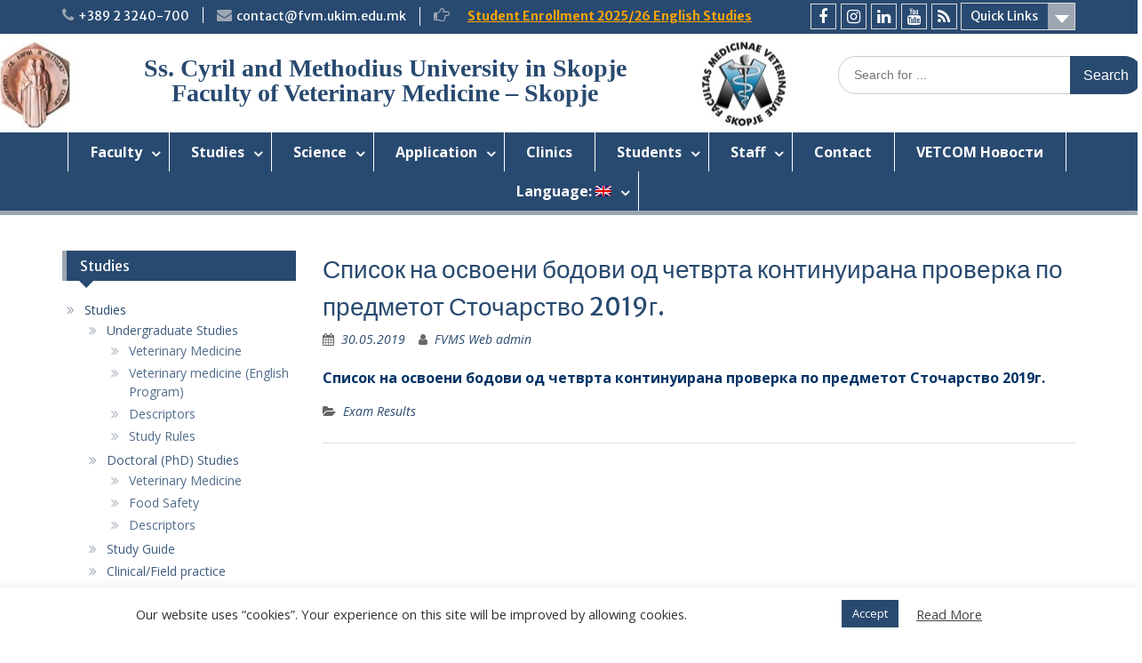

--- FILE ---
content_type: text/html; charset=UTF-8
request_url: https://fvm.ukim.edu.mk/en/rez-cetvrta-proverka-stocarstvo2018-19/
body_size: 110393
content:
<!DOCTYPE html> <html lang="en-US"><head>
	    <meta charset="UTF-8">
    <meta name="viewport" content="width=device-width, initial-scale=1">
    <link rel="profile" href="http://gmpg.org/xfn/11">
    <link rel="pingback" href="https://fvm.ukim.edu.mk/xmlrpc.php">
    
<meta name='robots' content='index, follow, max-image-preview:large, max-snippet:-1, max-video-preview:-1' />

	<!-- This site is optimized with the Yoast SEO plugin v23.8 - https://yoast.com/wordpress/plugins/seo/ -->
	<title>Список на освоени бодови од четврта континуирана проверка по предметот Сточарство 2019г.</title>
	<meta name="description" content="Список на освоени бодови од четврта континуирана проверка по предметот Сточарство 2019г." />
	<link rel="canonical" href="https://fvm.ukim.edu.mk/en/rez-cetvrta-proverka-stocarstvo2018-19/" />
	<meta property="og:locale" content="en_US" />
	<meta property="og:type" content="article" />
	<meta property="og:title" content="Список на освоени бодови од четврта континуирана проверка по предметот Сточарство 2019г." />
	<meta property="og:description" content="Список на освоени бодови од четврта континуирана проверка по предметот Сточарство 2019г." />
	<meta property="og:url" content="https://fvm.ukim.edu.mk/en/rez-cetvrta-proverka-stocarstvo2018-19/" />
	<meta property="og:site_name" content="Ss. Cyril and Methodius University in Skopje Faculty of Veterinary Medicine - Skopje" />
	<meta property="article:publisher" content="https://www.facebook.com/fvmskopje/" />
	<meta property="article:published_time" content="2019-05-30T12:07:45+00:00" />
	<meta property="article:modified_time" content="2019-05-30T12:08:47+00:00" />
	<meta property="og:image" content="https://fvm.ukim.edu.mk/wp-content/uploads/2018/10/izve6.png" />
	<meta property="og:image:width" content="200" />
	<meta property="og:image:height" content="200" />
	<meta property="og:image:type" content="image/png" />
	<meta name="author" content="FVMS Web admin" />
	<meta name="twitter:card" content="summary_large_image" />
	<meta name="twitter:label1" content="Written by" />
	<meta name="twitter:data1" content="FVMS Web admin" />
	<script type="application/ld+json" class="yoast-schema-graph">{"@context":"https://schema.org","@graph":[{"@type":"Article","@id":"https://fvm.ukim.edu.mk/en/rez-cetvrta-proverka-stocarstvo2018-19/#article","isPartOf":{"@id":"https://fvm.ukim.edu.mk/en/rez-cetvrta-proverka-stocarstvo2018-19/"},"author":{"name":"FVMS Web admin","@id":"https://fvm.ukim.edu.mk/en/#/schema/person/48ec35d128f0db769aa60bc1a0757980"},"headline":"Список на освоени бодови од четврта континуирана проверка по предметот Сточарство 2019г.","datePublished":"2019-05-30T12:07:45+00:00","dateModified":"2019-05-30T12:08:47+00:00","mainEntityOfPage":{"@id":"https://fvm.ukim.edu.mk/en/rez-cetvrta-proverka-stocarstvo2018-19/"},"wordCount":24,"publisher":{"@id":"https://fvm.ukim.edu.mk/en/#organization"},"image":{"@id":"https://fvm.ukim.edu.mk/en/rez-cetvrta-proverka-stocarstvo2018-19/#primaryimage"},"thumbnailUrl":"https://fvm.ukim.edu.mk/wp-content/uploads/2018/10/izve6.png","articleSection":["Exam Results"],"inLanguage":"en-US"},{"@type":"WebPage","@id":"https://fvm.ukim.edu.mk/en/rez-cetvrta-proverka-stocarstvo2018-19/","url":"https://fvm.ukim.edu.mk/en/rez-cetvrta-proverka-stocarstvo2018-19/","name":"Список на освоени бодови од четврта континуирана проверка по предметот Сточарство 2019г.","isPartOf":{"@id":"https://fvm.ukim.edu.mk/en/#website"},"primaryImageOfPage":{"@id":"https://fvm.ukim.edu.mk/en/rez-cetvrta-proverka-stocarstvo2018-19/#primaryimage"},"image":{"@id":"https://fvm.ukim.edu.mk/en/rez-cetvrta-proverka-stocarstvo2018-19/#primaryimage"},"thumbnailUrl":"https://fvm.ukim.edu.mk/wp-content/uploads/2018/10/izve6.png","datePublished":"2019-05-30T12:07:45+00:00","dateModified":"2019-05-30T12:08:47+00:00","description":"Список на освоени бодови од четврта континуирана проверка по предметот Сточарство 2019г.","breadcrumb":{"@id":"https://fvm.ukim.edu.mk/en/rez-cetvrta-proverka-stocarstvo2018-19/#breadcrumb"},"inLanguage":"en-US","potentialAction":[{"@type":"ReadAction","target":["https://fvm.ukim.edu.mk/en/rez-cetvrta-proverka-stocarstvo2018-19/"]}]},{"@type":"ImageObject","inLanguage":"en-US","@id":"https://fvm.ukim.edu.mk/en/rez-cetvrta-proverka-stocarstvo2018-19/#primaryimage","url":"https://fvm.ukim.edu.mk/wp-content/uploads/2018/10/izve6.png","contentUrl":"https://fvm.ukim.edu.mk/wp-content/uploads/2018/10/izve6.png","width":200,"height":200},{"@type":"BreadcrumbList","@id":"https://fvm.ukim.edu.mk/en/rez-cetvrta-proverka-stocarstvo2018-19/#breadcrumb","itemListElement":[{"@type":"ListItem","position":1,"name":"Home","item":"https://fvm.ukim.edu.mk/"},{"@type":"ListItem","position":2,"name":"Објави","item":"https://fvm.ukim.edu.mk/objavi/"},{"@type":"ListItem","position":3,"name":"Список на освоени бодови од четврта континуирана проверка по предметот Сточарство 2019г."}]},{"@type":"WebSite","@id":"https://fvm.ukim.edu.mk/en/#website","url":"https://fvm.ukim.edu.mk/en/","name":"Ss. Cyril and Methodius University in Skopje Faculty of Veterinary Medicine - Skopje","description":"Faculty of Veterinary Medicine","publisher":{"@id":"https://fvm.ukim.edu.mk/en/#organization"},"potentialAction":[{"@type":"SearchAction","target":{"@type":"EntryPoint","urlTemplate":"https://fvm.ukim.edu.mk/en/?s={search_term_string}"},"query-input":{"@type":"PropertyValueSpecification","valueRequired":true,"valueName":"search_term_string"}}],"inLanguage":"en-US"},{"@type":"Organization","@id":"https://fvm.ukim.edu.mk/en/#organization","name":"Faculty of veterinary medicine - Skopje","url":"https://fvm.ukim.edu.mk/en/","logo":{"@type":"ImageObject","inLanguage":"en-US","@id":"https://fvm.ukim.edu.mk/en/#/schema/logo/image/","url":"https://fvm.ukim.edu.mk/wp-content/uploads/2017/07/VETERINA-LOGO_2.png","contentUrl":"https://fvm.ukim.edu.mk/wp-content/uploads/2017/07/VETERINA-LOGO_2.png","width":1181,"height":1195,"caption":"Faculty of veterinary medicine - Skopje"},"image":{"@id":"https://fvm.ukim.edu.mk/en/#/schema/logo/image/"},"sameAs":["https://www.facebook.com/fvmskopje/","https://www.linkedin.com/in/fvmsalumni/","https://www.youtube.com/watch?v=qVkhyjq3_M0"]},{"@type":"Person","@id":"https://fvm.ukim.edu.mk/en/#/schema/person/48ec35d128f0db769aa60bc1a0757980","name":"FVMS Web admin","image":{"@type":"ImageObject","inLanguage":"en-US","@id":"https://fvm.ukim.edu.mk/en/#/schema/person/image/","url":"https://secure.gravatar.com/avatar/a6ef37c881316d343e7b1267d13a8b55?s=96&d=mm&r=g","contentUrl":"https://secure.gravatar.com/avatar/a6ef37c881316d343e7b1267d13a8b55?s=96&d=mm&r=g","caption":"FVMS Web admin"}}]}</script>
	<!-- / Yoast SEO plugin. -->


<link rel='dns-prefetch' href='//fonts.googleapis.com' />
<link rel="alternate" type="application/rss+xml" title="Ss. Cyril and Methodius University in Skopje Faculty of Veterinary Medicine - Skopje &raquo; Feed" href="https://fvm.ukim.edu.mk/en/feed/" />
<script type="text/javascript">
/* <![CDATA[ */
window._wpemojiSettings = {"baseUrl":"https:\/\/s.w.org\/images\/core\/emoji\/15.0.3\/72x72\/","ext":".png","svgUrl":"https:\/\/s.w.org\/images\/core\/emoji\/15.0.3\/svg\/","svgExt":".svg","source":{"concatemoji":"https:\/\/fvm.ukim.edu.mk\/wp-includes\/js\/wp-emoji-release.min.js?ver=6.6.4"}};
/*! This file is auto-generated */
!function(i,n){var o,s,e;function c(e){try{var t={supportTests:e,timestamp:(new Date).valueOf()};sessionStorage.setItem(o,JSON.stringify(t))}catch(e){}}function p(e,t,n){e.clearRect(0,0,e.canvas.width,e.canvas.height),e.fillText(t,0,0);var t=new Uint32Array(e.getImageData(0,0,e.canvas.width,e.canvas.height).data),r=(e.clearRect(0,0,e.canvas.width,e.canvas.height),e.fillText(n,0,0),new Uint32Array(e.getImageData(0,0,e.canvas.width,e.canvas.height).data));return t.every(function(e,t){return e===r[t]})}function u(e,t,n){switch(t){case"flag":return n(e,"\ud83c\udff3\ufe0f\u200d\u26a7\ufe0f","\ud83c\udff3\ufe0f\u200b\u26a7\ufe0f")?!1:!n(e,"\ud83c\uddfa\ud83c\uddf3","\ud83c\uddfa\u200b\ud83c\uddf3")&&!n(e,"\ud83c\udff4\udb40\udc67\udb40\udc62\udb40\udc65\udb40\udc6e\udb40\udc67\udb40\udc7f","\ud83c\udff4\u200b\udb40\udc67\u200b\udb40\udc62\u200b\udb40\udc65\u200b\udb40\udc6e\u200b\udb40\udc67\u200b\udb40\udc7f");case"emoji":return!n(e,"\ud83d\udc26\u200d\u2b1b","\ud83d\udc26\u200b\u2b1b")}return!1}function f(e,t,n){var r="undefined"!=typeof WorkerGlobalScope&&self instanceof WorkerGlobalScope?new OffscreenCanvas(300,150):i.createElement("canvas"),a=r.getContext("2d",{willReadFrequently:!0}),o=(a.textBaseline="top",a.font="600 32px Arial",{});return e.forEach(function(e){o[e]=t(a,e,n)}),o}function t(e){var t=i.createElement("script");t.src=e,t.defer=!0,i.head.appendChild(t)}"undefined"!=typeof Promise&&(o="wpEmojiSettingsSupports",s=["flag","emoji"],n.supports={everything:!0,everythingExceptFlag:!0},e=new Promise(function(e){i.addEventListener("DOMContentLoaded",e,{once:!0})}),new Promise(function(t){var n=function(){try{var e=JSON.parse(sessionStorage.getItem(o));if("object"==typeof e&&"number"==typeof e.timestamp&&(new Date).valueOf()<e.timestamp+604800&&"object"==typeof e.supportTests)return e.supportTests}catch(e){}return null}();if(!n){if("undefined"!=typeof Worker&&"undefined"!=typeof OffscreenCanvas&&"undefined"!=typeof URL&&URL.createObjectURL&&"undefined"!=typeof Blob)try{var e="postMessage("+f.toString()+"("+[JSON.stringify(s),u.toString(),p.toString()].join(",")+"));",r=new Blob([e],{type:"text/javascript"}),a=new Worker(URL.createObjectURL(r),{name:"wpTestEmojiSupports"});return void(a.onmessage=function(e){c(n=e.data),a.terminate(),t(n)})}catch(e){}c(n=f(s,u,p))}t(n)}).then(function(e){for(var t in e)n.supports[t]=e[t],n.supports.everything=n.supports.everything&&n.supports[t],"flag"!==t&&(n.supports.everythingExceptFlag=n.supports.everythingExceptFlag&&n.supports[t]);n.supports.everythingExceptFlag=n.supports.everythingExceptFlag&&!n.supports.flag,n.DOMReady=!1,n.readyCallback=function(){n.DOMReady=!0}}).then(function(){return e}).then(function(){var e;n.supports.everything||(n.readyCallback(),(e=n.source||{}).concatemoji?t(e.concatemoji):e.wpemoji&&e.twemoji&&(t(e.twemoji),t(e.wpemoji)))}))}((window,document),window._wpemojiSettings);
/* ]]> */
</script>
<link rel='stylesheet' id='pt-cv-public-style-css' href='https://fvm.ukim.edu.mk/wp-content/plugins/content-views-query-and-display-post-page/public/assets/css/cv.css?ver=4.0.1' type='text/css' media='all' />
<style id='wp-emoji-styles-inline-css' type='text/css'>

	img.wp-smiley, img.emoji {
		display: inline !important;
		border: none !important;
		box-shadow: none !important;
		height: 1em !important;
		width: 1em !important;
		margin: 0 0.07em !important;
		vertical-align: -0.1em !important;
		background: none !important;
		padding: 0 !important;
	}
</style>
<link rel='stylesheet' id='wp-block-library-css' href='https://fvm.ukim.edu.mk/wp-includes/css/dist/block-library/style.min.css?ver=6.6.4' type='text/css' media='all' />
<style id='wp-block-library-theme-inline-css' type='text/css'>
.wp-block-audio :where(figcaption){color:#555;font-size:13px;text-align:center}.is-dark-theme .wp-block-audio :where(figcaption){color:#ffffffa6}.wp-block-audio{margin:0 0 1em}.wp-block-code{border:1px solid #ccc;border-radius:4px;font-family:Menlo,Consolas,monaco,monospace;padding:.8em 1em}.wp-block-embed :where(figcaption){color:#555;font-size:13px;text-align:center}.is-dark-theme .wp-block-embed :where(figcaption){color:#ffffffa6}.wp-block-embed{margin:0 0 1em}.blocks-gallery-caption{color:#555;font-size:13px;text-align:center}.is-dark-theme .blocks-gallery-caption{color:#ffffffa6}:root :where(.wp-block-image figcaption){color:#555;font-size:13px;text-align:center}.is-dark-theme :root :where(.wp-block-image figcaption){color:#ffffffa6}.wp-block-image{margin:0 0 1em}.wp-block-pullquote{border-bottom:4px solid;border-top:4px solid;color:currentColor;margin-bottom:1.75em}.wp-block-pullquote cite,.wp-block-pullquote footer,.wp-block-pullquote__citation{color:currentColor;font-size:.8125em;font-style:normal;text-transform:uppercase}.wp-block-quote{border-left:.25em solid;margin:0 0 1.75em;padding-left:1em}.wp-block-quote cite,.wp-block-quote footer{color:currentColor;font-size:.8125em;font-style:normal;position:relative}.wp-block-quote.has-text-align-right{border-left:none;border-right:.25em solid;padding-left:0;padding-right:1em}.wp-block-quote.has-text-align-center{border:none;padding-left:0}.wp-block-quote.is-large,.wp-block-quote.is-style-large,.wp-block-quote.is-style-plain{border:none}.wp-block-search .wp-block-search__label{font-weight:700}.wp-block-search__button{border:1px solid #ccc;padding:.375em .625em}:where(.wp-block-group.has-background){padding:1.25em 2.375em}.wp-block-separator.has-css-opacity{opacity:.4}.wp-block-separator{border:none;border-bottom:2px solid;margin-left:auto;margin-right:auto}.wp-block-separator.has-alpha-channel-opacity{opacity:1}.wp-block-separator:not(.is-style-wide):not(.is-style-dots){width:100px}.wp-block-separator.has-background:not(.is-style-dots){border-bottom:none;height:1px}.wp-block-separator.has-background:not(.is-style-wide):not(.is-style-dots){height:2px}.wp-block-table{margin:0 0 1em}.wp-block-table td,.wp-block-table th{word-break:normal}.wp-block-table :where(figcaption){color:#555;font-size:13px;text-align:center}.is-dark-theme .wp-block-table :where(figcaption){color:#ffffffa6}.wp-block-video :where(figcaption){color:#555;font-size:13px;text-align:center}.is-dark-theme .wp-block-video :where(figcaption){color:#ffffffa6}.wp-block-video{margin:0 0 1em}:root :where(.wp-block-template-part.has-background){margin-bottom:0;margin-top:0;padding:1.25em 2.375em}
</style>
<style id='pdfemb-pdf-embedder-viewer-style-inline-css' type='text/css'>
.wp-block-pdfemb-pdf-embedder-viewer{max-width:none}

</style>
<link rel='stylesheet' id='editorskit-frontend-css' href='https://fvm.ukim.edu.mk/wp-content/plugins/block-options/build/style.build.css?ver=new' type='text/css' media='all' />
<style id='classic-theme-styles-inline-css' type='text/css'>
/*! This file is auto-generated */
.wp-block-button__link{color:#fff;background-color:#32373c;border-radius:9999px;box-shadow:none;text-decoration:none;padding:calc(.667em + 2px) calc(1.333em + 2px);font-size:1.125em}.wp-block-file__button{background:#32373c;color:#fff;text-decoration:none}
</style>
<style id='global-styles-inline-css' type='text/css'>
:root{--wp--preset--aspect-ratio--square: 1;--wp--preset--aspect-ratio--4-3: 4/3;--wp--preset--aspect-ratio--3-4: 3/4;--wp--preset--aspect-ratio--3-2: 3/2;--wp--preset--aspect-ratio--2-3: 2/3;--wp--preset--aspect-ratio--16-9: 16/9;--wp--preset--aspect-ratio--9-16: 9/16;--wp--preset--color--black: #000;--wp--preset--color--cyan-bluish-gray: #abb8c3;--wp--preset--color--white: #ffffff;--wp--preset--color--pale-pink: #f78da7;--wp--preset--color--vivid-red: #cf2e2e;--wp--preset--color--luminous-vivid-orange: #ff6900;--wp--preset--color--luminous-vivid-amber: #fcb900;--wp--preset--color--light-green-cyan: #7bdcb5;--wp--preset--color--vivid-green-cyan: #00d084;--wp--preset--color--pale-cyan-blue: #8ed1fc;--wp--preset--color--vivid-cyan-blue: #0693e3;--wp--preset--color--vivid-purple: #9b51e0;--wp--preset--color--gray: #666666;--wp--preset--color--light-gray: #f3f3f3;--wp--preset--color--dark-gray: #222222;--wp--preset--color--blue: #294a70;--wp--preset--color--dark-blue: #15305b;--wp--preset--color--navy-blue: #00387d;--wp--preset--color--sky-blue: #49688e;--wp--preset--color--light-blue: #6081a7;--wp--preset--color--yellow: #f4a024;--wp--preset--color--dark-yellow: #ffab1f;--wp--preset--color--red: #e4572e;--wp--preset--color--green: #54b77e;--wp--preset--gradient--vivid-cyan-blue-to-vivid-purple: linear-gradient(135deg,rgba(6,147,227,1) 0%,rgb(155,81,224) 100%);--wp--preset--gradient--light-green-cyan-to-vivid-green-cyan: linear-gradient(135deg,rgb(122,220,180) 0%,rgb(0,208,130) 100%);--wp--preset--gradient--luminous-vivid-amber-to-luminous-vivid-orange: linear-gradient(135deg,rgba(252,185,0,1) 0%,rgba(255,105,0,1) 100%);--wp--preset--gradient--luminous-vivid-orange-to-vivid-red: linear-gradient(135deg,rgba(255,105,0,1) 0%,rgb(207,46,46) 100%);--wp--preset--gradient--very-light-gray-to-cyan-bluish-gray: linear-gradient(135deg,rgb(238,238,238) 0%,rgb(169,184,195) 100%);--wp--preset--gradient--cool-to-warm-spectrum: linear-gradient(135deg,rgb(74,234,220) 0%,rgb(151,120,209) 20%,rgb(207,42,186) 40%,rgb(238,44,130) 60%,rgb(251,105,98) 80%,rgb(254,248,76) 100%);--wp--preset--gradient--blush-light-purple: linear-gradient(135deg,rgb(255,206,236) 0%,rgb(152,150,240) 100%);--wp--preset--gradient--blush-bordeaux: linear-gradient(135deg,rgb(254,205,165) 0%,rgb(254,45,45) 50%,rgb(107,0,62) 100%);--wp--preset--gradient--luminous-dusk: linear-gradient(135deg,rgb(255,203,112) 0%,rgb(199,81,192) 50%,rgb(65,88,208) 100%);--wp--preset--gradient--pale-ocean: linear-gradient(135deg,rgb(255,245,203) 0%,rgb(182,227,212) 50%,rgb(51,167,181) 100%);--wp--preset--gradient--electric-grass: linear-gradient(135deg,rgb(202,248,128) 0%,rgb(113,206,126) 100%);--wp--preset--gradient--midnight: linear-gradient(135deg,rgb(2,3,129) 0%,rgb(40,116,252) 100%);--wp--preset--font-size--small: 13px;--wp--preset--font-size--medium: 20px;--wp--preset--font-size--large: 28px;--wp--preset--font-size--x-large: 42px;--wp--preset--font-size--normal: 16px;--wp--preset--font-size--huge: 32px;--wp--preset--spacing--20: 0.44rem;--wp--preset--spacing--30: 0.67rem;--wp--preset--spacing--40: 1rem;--wp--preset--spacing--50: 1.5rem;--wp--preset--spacing--60: 2.25rem;--wp--preset--spacing--70: 3.38rem;--wp--preset--spacing--80: 5.06rem;--wp--preset--shadow--natural: 6px 6px 9px rgba(0, 0, 0, 0.2);--wp--preset--shadow--deep: 12px 12px 50px rgba(0, 0, 0, 0.4);--wp--preset--shadow--sharp: 6px 6px 0px rgba(0, 0, 0, 0.2);--wp--preset--shadow--outlined: 6px 6px 0px -3px rgba(255, 255, 255, 1), 6px 6px rgba(0, 0, 0, 1);--wp--preset--shadow--crisp: 6px 6px 0px rgba(0, 0, 0, 1);}:where(.is-layout-flex){gap: 0.5em;}:where(.is-layout-grid){gap: 0.5em;}body .is-layout-flex{display: flex;}.is-layout-flex{flex-wrap: wrap;align-items: center;}.is-layout-flex > :is(*, div){margin: 0;}body .is-layout-grid{display: grid;}.is-layout-grid > :is(*, div){margin: 0;}:where(.wp-block-columns.is-layout-flex){gap: 2em;}:where(.wp-block-columns.is-layout-grid){gap: 2em;}:where(.wp-block-post-template.is-layout-flex){gap: 1.25em;}:where(.wp-block-post-template.is-layout-grid){gap: 1.25em;}.has-black-color{color: var(--wp--preset--color--black) !important;}.has-cyan-bluish-gray-color{color: var(--wp--preset--color--cyan-bluish-gray) !important;}.has-white-color{color: var(--wp--preset--color--white) !important;}.has-pale-pink-color{color: var(--wp--preset--color--pale-pink) !important;}.has-vivid-red-color{color: var(--wp--preset--color--vivid-red) !important;}.has-luminous-vivid-orange-color{color: var(--wp--preset--color--luminous-vivid-orange) !important;}.has-luminous-vivid-amber-color{color: var(--wp--preset--color--luminous-vivid-amber) !important;}.has-light-green-cyan-color{color: var(--wp--preset--color--light-green-cyan) !important;}.has-vivid-green-cyan-color{color: var(--wp--preset--color--vivid-green-cyan) !important;}.has-pale-cyan-blue-color{color: var(--wp--preset--color--pale-cyan-blue) !important;}.has-vivid-cyan-blue-color{color: var(--wp--preset--color--vivid-cyan-blue) !important;}.has-vivid-purple-color{color: var(--wp--preset--color--vivid-purple) !important;}.has-black-background-color{background-color: var(--wp--preset--color--black) !important;}.has-cyan-bluish-gray-background-color{background-color: var(--wp--preset--color--cyan-bluish-gray) !important;}.has-white-background-color{background-color: var(--wp--preset--color--white) !important;}.has-pale-pink-background-color{background-color: var(--wp--preset--color--pale-pink) !important;}.has-vivid-red-background-color{background-color: var(--wp--preset--color--vivid-red) !important;}.has-luminous-vivid-orange-background-color{background-color: var(--wp--preset--color--luminous-vivid-orange) !important;}.has-luminous-vivid-amber-background-color{background-color: var(--wp--preset--color--luminous-vivid-amber) !important;}.has-light-green-cyan-background-color{background-color: var(--wp--preset--color--light-green-cyan) !important;}.has-vivid-green-cyan-background-color{background-color: var(--wp--preset--color--vivid-green-cyan) !important;}.has-pale-cyan-blue-background-color{background-color: var(--wp--preset--color--pale-cyan-blue) !important;}.has-vivid-cyan-blue-background-color{background-color: var(--wp--preset--color--vivid-cyan-blue) !important;}.has-vivid-purple-background-color{background-color: var(--wp--preset--color--vivid-purple) !important;}.has-black-border-color{border-color: var(--wp--preset--color--black) !important;}.has-cyan-bluish-gray-border-color{border-color: var(--wp--preset--color--cyan-bluish-gray) !important;}.has-white-border-color{border-color: var(--wp--preset--color--white) !important;}.has-pale-pink-border-color{border-color: var(--wp--preset--color--pale-pink) !important;}.has-vivid-red-border-color{border-color: var(--wp--preset--color--vivid-red) !important;}.has-luminous-vivid-orange-border-color{border-color: var(--wp--preset--color--luminous-vivid-orange) !important;}.has-luminous-vivid-amber-border-color{border-color: var(--wp--preset--color--luminous-vivid-amber) !important;}.has-light-green-cyan-border-color{border-color: var(--wp--preset--color--light-green-cyan) !important;}.has-vivid-green-cyan-border-color{border-color: var(--wp--preset--color--vivid-green-cyan) !important;}.has-pale-cyan-blue-border-color{border-color: var(--wp--preset--color--pale-cyan-blue) !important;}.has-vivid-cyan-blue-border-color{border-color: var(--wp--preset--color--vivid-cyan-blue) !important;}.has-vivid-purple-border-color{border-color: var(--wp--preset--color--vivid-purple) !important;}.has-vivid-cyan-blue-to-vivid-purple-gradient-background{background: var(--wp--preset--gradient--vivid-cyan-blue-to-vivid-purple) !important;}.has-light-green-cyan-to-vivid-green-cyan-gradient-background{background: var(--wp--preset--gradient--light-green-cyan-to-vivid-green-cyan) !important;}.has-luminous-vivid-amber-to-luminous-vivid-orange-gradient-background{background: var(--wp--preset--gradient--luminous-vivid-amber-to-luminous-vivid-orange) !important;}.has-luminous-vivid-orange-to-vivid-red-gradient-background{background: var(--wp--preset--gradient--luminous-vivid-orange-to-vivid-red) !important;}.has-very-light-gray-to-cyan-bluish-gray-gradient-background{background: var(--wp--preset--gradient--very-light-gray-to-cyan-bluish-gray) !important;}.has-cool-to-warm-spectrum-gradient-background{background: var(--wp--preset--gradient--cool-to-warm-spectrum) !important;}.has-blush-light-purple-gradient-background{background: var(--wp--preset--gradient--blush-light-purple) !important;}.has-blush-bordeaux-gradient-background{background: var(--wp--preset--gradient--blush-bordeaux) !important;}.has-luminous-dusk-gradient-background{background: var(--wp--preset--gradient--luminous-dusk) !important;}.has-pale-ocean-gradient-background{background: var(--wp--preset--gradient--pale-ocean) !important;}.has-electric-grass-gradient-background{background: var(--wp--preset--gradient--electric-grass) !important;}.has-midnight-gradient-background{background: var(--wp--preset--gradient--midnight) !important;}.has-small-font-size{font-size: var(--wp--preset--font-size--small) !important;}.has-medium-font-size{font-size: var(--wp--preset--font-size--medium) !important;}.has-large-font-size{font-size: var(--wp--preset--font-size--large) !important;}.has-x-large-font-size{font-size: var(--wp--preset--font-size--x-large) !important;}
:where(.wp-block-post-template.is-layout-flex){gap: 1.25em;}:where(.wp-block-post-template.is-layout-grid){gap: 1.25em;}
:where(.wp-block-columns.is-layout-flex){gap: 2em;}:where(.wp-block-columns.is-layout-grid){gap: 2em;}
:root :where(.wp-block-pullquote){font-size: 1.5em;line-height: 1.6;}
</style>
<link rel='stylesheet' id='contact-form-7-css' href='https://fvm.ukim.edu.mk/wp-content/plugins/contact-form-7/includes/css/styles.css?ver=6.0' type='text/css' media='all' />
<style id='contact-form-7-inline-css' type='text/css'>
.wpcf7 .wpcf7-recaptcha iframe {margin-bottom: 0;}.wpcf7 .wpcf7-recaptcha[data-align="center"] > div {margin: 0 auto;}.wpcf7 .wpcf7-recaptcha[data-align="right"] > div {margin: 0 0 0 auto;}
</style>
<link rel='stylesheet' id='cookie-law-info-css' href='https://fvm.ukim.edu.mk/wp-content/plugins/cookie-law-info/legacy/public/css/cookie-law-info-public.css?ver=3.2.7' type='text/css' media='all' />
<link rel='stylesheet' id='cookie-law-info-gdpr-css' href='https://fvm.ukim.edu.mk/wp-content/plugins/cookie-law-info/legacy/public/css/cookie-law-info-gdpr.css?ver=3.2.7' type='text/css' media='all' />
<link rel='stylesheet' id='fontawesome-css' href='https://fvm.ukim.edu.mk/wp-content/themes/education-hub/third-party/font-awesome/css/font-awesome.min.css?ver=4.7.0' type='text/css' media='all' />
<link rel='stylesheet' id='education-hub-google-fonts-css' href='//fonts.googleapis.com/css?family=Open+Sans%3A600%2C400%2C400italic%2C300%2C100%2C700%7CMerriweather+Sans%3A400%2C700&#038;ver=6.6.4' type='text/css' media='all' />
<link rel='stylesheet' id='education-hub-style-css' href='https://fvm.ukim.edu.mk/wp-content/themes/education-hub/style.css?ver=2.7.1' type='text/css' media='all' />
<style id='education-hub-style-inline-css' type='text/css'>
#masthead{ background-image: url("https://fvm.ukim.edu.mk/wp-content/uploads/2017/07/logobackground-5-2.jpg"); background-repeat: no-repeat; background-position: center center; }@media only screen and (max-width:767px) {
		    #page #masthead {
		        background-position: center top;
		        background-size: 100% auto;
		        padding-top: 40px;
		    }
		 }
</style>
<link rel='stylesheet' id='education-hub-block-style-css' href='https://fvm.ukim.edu.mk/wp-content/themes/education-hub/css/blocks.css?ver=20201208' type='text/css' media='all' />
<link rel='stylesheet' id='elementor-frontend-css' href='https://fvm.ukim.edu.mk/wp-content/plugins/elementor/assets/css/frontend.min.css?ver=3.25.4' type='text/css' media='all' />
<link rel='stylesheet' id='eael-general-css' href='https://fvm.ukim.edu.mk/wp-content/plugins/essential-addons-for-elementor-lite/assets/front-end/css/view/general.min.css?ver=6.0.9' type='text/css' media='all' />
<script type="text/javascript" defer='defer' src="https://fvm.ukim.edu.mk/wp-includes/js/jquery/jquery.min.js?ver=3.7.1" id="jquery-core-js"></script>
<script type="text/javascript" defer='defer' src="https://fvm.ukim.edu.mk/wp-includes/js/jquery/jquery-migrate.min.js?ver=3.4.1" id="jquery-migrate-js"></script>
<script type="text/javascript" id="cookie-law-info-js-extra">
/* <![CDATA[ */
var Cli_Data = {"nn_cookie_ids":[],"cookielist":[],"non_necessary_cookies":[],"ccpaEnabled":"","ccpaRegionBased":"","ccpaBarEnabled":"","strictlyEnabled":["necessary","obligatoire"],"ccpaType":"gdpr","js_blocking":"1","custom_integration":"","triggerDomRefresh":"","secure_cookies":""};
var cli_cookiebar_settings = {"animate_speed_hide":"500","animate_speed_show":"500","background":"#FFF","border":"#b1a6a6c2","border_on":"","button_1_button_colour":"#294a70","button_1_button_hover":"#213b5a","button_1_link_colour":"#fff","button_1_as_button":"1","button_1_new_win":"","button_2_button_colour":"#333","button_2_button_hover":"#292929","button_2_link_colour":"#444","button_2_as_button":"","button_2_hidebar":"","button_3_button_colour":"#dedfe0","button_3_button_hover":"#b2b2b3","button_3_link_colour":"#333333","button_3_as_button":"1","button_3_new_win":"","button_4_button_colour":"#dedfe0","button_4_button_hover":"#b2b2b3","button_4_link_colour":"#333333","button_4_as_button":"1","button_7_button_colour":"#1e73be","button_7_button_hover":"#185c98","button_7_link_colour":"#fff","button_7_as_button":"1","button_7_new_win":"","font_family":"inherit","header_fix":"","notify_animate_hide":"1","notify_animate_show":"","notify_div_id":"#cookie-law-info-bar","notify_position_horizontal":"right","notify_position_vertical":"bottom","scroll_close":"","scroll_close_reload":"","accept_close_reload":"","reject_close_reload":"","showagain_tab":"","showagain_background":"#fff","showagain_border":"#000","showagain_div_id":"#cookie-law-info-again","showagain_x_position":"100px","text":"#333333","show_once_yn":"","show_once":"10000","logging_on":"","as_popup":"","popup_overlay":"1","bar_heading_text":"","cookie_bar_as":"banner","popup_showagain_position":"bottom-right","widget_position":"left"};
var log_object = {"ajax_url":"https:\/\/fvm.ukim.edu.mk\/wp-admin\/admin-ajax.php"};
/* ]]> */
</script>
<script type="text/javascript" defer='defer' src="https://fvm.ukim.edu.mk/wp-content/plugins/cookie-law-info/legacy/public/js/cookie-law-info-public.js?ver=3.2.7" id="cookie-law-info-js"></script>
<script type="text/javascript" id="email-posts-to-subscribers-js-extra">
/* <![CDATA[ */
var elp_data = {"messages":{"elp_name_required":"Please enter name.","elp_email_required":"Please enter email address.","elp_invalid_name":"Name seems invalid.","elp_invalid_email":"Email address seems invalid.","elp_unexpected_error":"Oops.. Unexpected error occurred.","elp_invalid_captcha":"Robot verification failed, please try again.","elp_invalid_key":"Robot verification failed, invalid key.","elp_successfull_single":"You have successfully subscribed.","elp_successfull_double":"You have successfully subscribed. You will receive a confirmation email in few minutes. Please follow the link in it to confirm your subscription. If the email takes more than 15 minutes to appear in your mailbox, please check your spam folder.","elp_email_exist":"Email already exist.","elp_email_squeeze":"You are trying to submit too fast. try again in 1 minute."},"elp_ajax_url":"https:\/\/fvm.ukim.edu.mk\/wp-admin\/admin-ajax.php"};
/* ]]> */
</script>
<script type="text/javascript" defer='defer' src="https://fvm.ukim.edu.mk/wp-content/plugins/email-posts-to-subscribers//inc/email-posts-to-subscribers.js?ver=2.2" id="email-posts-to-subscribers-js"></script>
<link rel="https://api.w.org/" href="https://fvm.ukim.edu.mk/en/wp-json/" /><link rel="alternate" title="JSON" type="application/json" href="https://fvm.ukim.edu.mk/en/wp-json/wp/v2/posts/7921" /><link rel="EditURI" type="application/rsd+xml" title="RSD" href="https://fvm.ukim.edu.mk/xmlrpc.php?rsd" />
<meta name="generator" content="WordPress 6.6.4" />
<link rel='shortlink' href='https://fvm.ukim.edu.mk/en/?p=7921' />
<link rel="alternate" title="oEmbed (JSON)" type="application/json+oembed" href="https://fvm.ukim.edu.mk/en/wp-json/oembed/1.0/embed?url=https%3A%2F%2Ffvm.ukim.edu.mk%2Fen%2Frez-cetvrta-proverka-stocarstvo2018-19%2F" />
<link rel="alternate" title="oEmbed (XML)" type="text/xml+oembed" href="https://fvm.ukim.edu.mk/en/wp-json/oembed/1.0/embed?url=https%3A%2F%2Ffvm.ukim.edu.mk%2Fen%2Frez-cetvrta-proverka-stocarstvo2018-19%2F&#038;format=xml" />
<style>.elp_form_message.success { color: #008000;font-weight: bold; } .elp_form_message.error { color: #ff0000; } .elp_form_message.boterror { color: #ff0000; } </style><style type="text/css">
.qtranxs_flag_mk {background-image: url(https://fvm.ukim.edu.mk/wp-content/plugins/qtranslate-x/flags/mk.png); background-repeat: no-repeat;}
.qtranxs_flag_en {background-image: url(https://fvm.ukim.edu.mk/wp-content/plugins/qtranslate-x/flags/gb.png); background-repeat: no-repeat;}
</style>
<link hreflang="mk" href="https://fvm.ukim.edu.mk/mk/rez-cetvrta-proverka-stocarstvo2018-19/" rel="alternate" />
<link hreflang="en" href="https://fvm.ukim.edu.mk/en/rez-cetvrta-proverka-stocarstvo2018-19/" rel="alternate" />
<link hreflang="x-default" href="https://fvm.ukim.edu.mk/rez-cetvrta-proverka-stocarstvo2018-19/" rel="alternate" />
<meta name="generator" content="qTranslate-X 3.4.6.8" />
<meta name="generator" content="Elementor 3.25.4; features: additional_custom_breakpoints, e_optimized_control_loading; settings: css_print_method-external, google_font-enabled, font_display-auto">
			<style>
				.e-con.e-parent:nth-of-type(n+4):not(.e-lazyloaded):not(.e-no-lazyload),
				.e-con.e-parent:nth-of-type(n+4):not(.e-lazyloaded):not(.e-no-lazyload) * {
					background-image: none !important;
				}
				@media screen and (max-height: 1024px) {
					.e-con.e-parent:nth-of-type(n+3):not(.e-lazyloaded):not(.e-no-lazyload),
					.e-con.e-parent:nth-of-type(n+3):not(.e-lazyloaded):not(.e-no-lazyload) * {
						background-image: none !important;
					}
				}
				@media screen and (max-height: 640px) {
					.e-con.e-parent:nth-of-type(n+2):not(.e-lazyloaded):not(.e-no-lazyload),
					.e-con.e-parent:nth-of-type(n+2):not(.e-lazyloaded):not(.e-no-lazyload) * {
						background-image: none !important;
					}
				}
			</style>
			<style type="text/css" id="custom-background-css">
body.custom-background { background-color: #ffffff; }
</style>
	<link rel="icon" href="https://fvm.ukim.edu.mk/wp-content/uploads/2014/04/logoFVM_small.png" sizes="32x32" />
<link rel="icon" href="https://fvm.ukim.edu.mk/wp-content/uploads/2014/04/logoFVM_small.png" sizes="192x192" />
<link rel="apple-touch-icon" href="https://fvm.ukim.edu.mk/wp-content/uploads/2014/04/logoFVM_small.png" />
<meta name="msapplication-TileImage" content="https://fvm.ukim.edu.mk/wp-content/uploads/2014/04/logoFVM_small.png" />
<style id="sccss">/* Enter Your Custom CSS Here */

title { display: block; font-size: 200%; display:none; }

/* ПРОМЕНИ ЗА БОИ НА СТРАНАТА */

	/* Само за главното мени модификации */
.main-navigation li a:hover, .main-navigation li.current-menu-item > a, .main-navigation li.current_page_item > a, .main-navigation li:hover > a { background: #9DA7B2; }
#main-nav { border-bottom: 5px solid #9DA7B2; }
#main-nav a { font-weight: bold; }
/*.main-navigation ul ul { background: #fff none repeat scroll 0 0; }
.sub-menu a:link { color: #333366; } */
	/* Само за главното мени модификации */

	/* Главни нијанси на плаво */
	#tophead { background-color: #294a70; }
	#main-nav { background-color: #294a70; }
	#footer-widgets { background-color: #49688e; }
	.site-footer { background-color: #294a70; }

#quick-contact li::before { color: #9DA7B2; }
#quick-contact .top-news-title::before { color: #9DA7B2; }
#quick-contact .top-news a { color: #ffa500; }
.quick-links a.links-btn::after { background:#9DA7B2 none repeat scroll 0 0; }
.quick-links ul li a:hover { background-color: #9DA7B2; }

#main-slider .pager-box { background: #9DA7B2; }
#main-slider .cycle-caption { border-right: 8px solid #294a70; }
#main-slider .cycle-prev:hover::after,
#main-slider .cycle-next:hover::after{ background-color: #9DA7B2; }
#main-slider .cycle-prev::after,
#main-slider .cycle-next::after { background-color: #294a70; }

.search-form .search-submit:hover { background-color: #9DA7B2; }
.search-form .search-submit {  background-color: #294a70;}
#sidebar-primary .widget-title,
#sidebar-secondary .widget-title { border-bottom: 0 solid #9DA7B2; border-left: 5px solid #9DA7B2; }
.widget-area ul li::before { color: #9DA7B2; }
.event-post .entry-meta { background: #9DA7B2 none repeat scroll 0 0; }
.event-post .entry-meta::before { border: 1px solid #9DA7B2; }
.news-content { border-top: 5px solid #294a70; }
#footer-widgets { border-top: 5px solid #9DA7B2; }
.footer-widget-area ul li::before { color: #9DA7B2; }
.scrollup { background: #9DA7B2; }
.scrollup i {  color: #00073A; }
h2.error-title { text-shadow: 3px 3px 0 #9DA7B2; }
.dropdown-toggle { background: #9DA7B2; }

#qtranslate-chooser li:hover{  background-color: #294a70;}
#qtranslate-chooser li.active{  background-color: #294a70;}
#qtranslate-chooser a:hover{ color: #fff;}
#qtranslate-chooser a { color: #BABABA; }

button, a.cta-button-primary, input[type="button"], input[type="reset"], input[type="submit"] { background: #9DA7B2; }
button:hover,
input[type="button"]:hover,
input[type="reset"]:hover,
input[type="submit"]:hover { background-color: #15305b;; }


#sidebar-primary .widget-title,
#sidebar-secondary .widget-title {  background: #294a70 none repeat scroll 0 0; }

#calendar_wrap caption { background: #9DA7B2 none repeat scroll 0 0; }
td#today{ background: #9DA7B2; }
#calendar_wrap #next, #calendar_wrap td#prev, td#today { background: #9DA7B2; }
#calendar_wrap table {  background: #294a70 none repeat scroll 0 0;}
/* --------------------БОИ КРАЈ----------------------------------------------------------------------------------------*/

/* Сите промени за насловот на страната header делот */
#tophead { margin-top: 0px; }

/* Код со кој се центрира главното мени на среде на страната за средни до големи екрани */
@media screen and (min-width: 640px)

{
 
  #masthead { margin-left: -150px; }
  div.search-section { margin-right: -150px; }

  
  .site-layout-fluid #main-slider {
    height: 450px !important;
}
  
  .wrapper-slider .slide-item .container-fluid {
    background-size: 100% 100%;
}
  
#primary-menu.menu {
        text-align:center;
    }
   #primary-menu.menu li {
        display:inline-block;
        float:none;
        margin-left: -5px;
    }
   #primary-menu.menu li li {
        display:block;
        text-align:right;
    }

}


/* Код со кој се отстранува хедерот од видливост на мали уреди */
@media screen and (max-width: 640px)

{

#masthead { display: none; }
.metaslider { display: none; }

}

/* Транспарентност на главно мени */
.sub-menu {
opacity: 0.9 !important;
}

/* модифицирање на насловот на страната */
#site-identity{
  text-align: center;
  margin-top: 15px;
  
    margin-left: 138px;
}
p.site-title{
 	font-family: "Times New Roman"; 
  	height: 70px;
  width: 600px;
}
#masthead { padding: 10px; }

/* Отстранување на наслови на сите страни */
.home h1.entry-title { display: none; }
.nav-links  { display: none; }

.nav-links1 span.current,
.nav-links1 a {
    background-color: #294a70;
    color: #ffffff;
    display: inline-block;
    font-size: 16px;
    padding: 5px 15px;
    border-radius: 2px;
}
.nav-links1 a:hover,
a.cta-button-primary:hover,
.nav-links1 span.current {
    background-color: #ffab1f;
    color: #ffffff;
}
.navigation .nav-links1 > div a {
		display: block;
	}

	.navigation .nav-links1 > div.nav-previous {
		display: block;
		float: none;
		margin: 10px 0;
		text-align: center;
		width: 100%;
	}

#featured-content { background-color: #f3f3f3; }

/* ----------------------------------------------------------------------- */

/* Тука е кодот за модифицирање на стилот на знамињата за јазици и текстот */

#qtranslate-chooser{ margin-top: -15px; }

#qtranslate-chooser span { font-weight: bold; }
#qtranslate-chooser li{
  float: right;
  display: block;
  list-style-type: none;
  padding-right: 30px;
  margin-bottom: 0px;

  padding: 5px;
  display: block;
}

a.qtranxs_flag_mk{
  padding-left: 20px;
}
a.qtranxs_flag_en{
  padding-left: 20px;
}
/* ------------------------------------------------------------------------- */

/* Тука е внесен кодот за главна страна содржина BODY */

.home #main{
 	margin-top: -70px; 
}
p.zanas { display: none; }


/* Тука е внесен кодот за промени на стилот на Делот Проекти и Конеренции */
.pt-cv-ifield{
 	background-color: #f3f3f3; 
    padding: 15px;
}

/* Тука е внесен кодот за отстранување на датумот на главна страна од постовите */
.home div.block-meta{
 	display: none; 
}


/* Тука го отстранувам кодот за видливост на темата од Wordpress Education Hub */
div.site-info{
 display: none; 
}

/* Тука поставувам код за додавање на лого во делот за Copyright Footer */
div.copyright{
 	background-image: url("https://fvm.ukim.edu.mk/wp-content/uploads/2014/04/logoFVM_small.png");
  	padding: 17px;
    background-repeat: no-repeat;
    background-position: 235px 0px; 
}

/* Промена на центрирање на Feature Content банер */
#featured-content .featured-content-column-2 article {
  text-align: center;
}
/*
td {
 	border: none; 
}
*/</style></head>

<body class="post-template-default single single-post postid-7921 single-format-standard custom-background wp-embed-responsive site-layout-fluid global-layout-left-sidebar elementor-default elementor-kit-9118">

	
	    <div id="page" class="container hfeed site">
    <a class="skip-link screen-reader-text" href="#content">Skip to content</a>
    	<div id="tophead">
		<div class="container">
			<div id="quick-contact">
									<ul>
													<li class="quick-call"><a href="tel:38923240700">+389 2 3240-700</a></li>
																			<li class="quick-email"><a href="mailto:contact@fvm.ukim.edu.mk">contact@fvm.ukim.edu.mk</a></li>
											</ul>
				
									<div class="top-news border-left">
												<span class="top-news-title">
													</span>
																			<a href="https://fvm.ukim.edu.mk/studii/dodiplomski-studii/enrollment-to-veterinary-studies-in-english">Student Enrollment 2025/26 English Studies							</a>
											</div>
							</div>

							<div class="quick-links">
					<a href="#" class="links-btn">Quick Links</a>
					<ul id="menu-%d0%b4%d0%b8%d1%80%d0%b5%d0%ba%d1%82%d0%bd%d0%b8-%d0%bb%d0%b8%d0%bd%d0%ba%d0%be%d0%b2%d0%b8" class="menu"><li id="menu-item-4250" class="menu-item menu-item-type-custom menu-item-object-custom menu-item-4250"><a href="https://www.upisi.ukim.mk/Account/Login.aspx?ReturnUrl=%2f">iKNOW</a></li>
<li id="menu-item-4248" class="menu-item menu-item-type-post_type menu-item-object-page menu-item-4248"><a href="https://fvm.ukim.edu.mk/en/studii/oglasna-tabla/">Announcements</a></li>
<li id="menu-item-5031" class="menu-item menu-item-type-post_type menu-item-object-page menu-item-5031"><a href="https://fvm.ukim.edu.mk/en/studii/rasporedi/">Teaching Schedules</a></li>
<li id="menu-item-4249" class="menu-item menu-item-type-post_type menu-item-object-page menu-item-4249"><a href="https://fvm.ukim.edu.mk/en/studii/studentska-sluzba/">Student Affairs</a></li>
<li id="menu-item-5889" class="menu-item menu-item-type-post_type menu-item-object-page menu-item-5889"><a href="https://fvm.ukim.edu.mk/en/%d0%b0%d0%bb%d1%83%d0%bc%d0%bd%d0%b8/">Alumni</a></li>
<li id="menu-item-6236" class="menu-item menu-item-type-post_type menu-item-object-page menu-item-6236"><a href="https://fvm.ukim.edu.mk/en/akreditacija/anketni-prashalnici/">Questionnaires</a></li>
<li id="menu-item-4253" class="menu-item menu-item-type-post_type menu-item-object-page menu-item-4253"><a href="https://fvm.ukim.edu.mk/en/fakultet/lokacija-kontakt/">Contact / Phone Book</a></li>
<li id="menu-item-4389" class="menu-item menu-item-type-custom menu-item-object-custom menu-item-4389"><a href="https://login.microsoftonline.com">E-mail</a></li>
</ul>				</div>
			
							<div class="header-social-wrapper">
					<div class="widget education_hub_widget_social"><ul id="menu-%d1%81%d0%be%d1%86%d0%b8%d1%98%d0%b0%d0%bb%d0%bd%d0%b0-%d0%bc%d1%80%d0%b5%d0%b6%d0%b0" class="menu"><li id="menu-item-4254" class="menu-item menu-item-type-custom menu-item-object-custom menu-item-4254"><a href="https://www.facebook.com/fvmskopje"><span class="screen-reader-text">facebook</span></a></li>
<li id="menu-item-10811" class="menu-item menu-item-type-custom menu-item-object-custom menu-item-10811"><a href="https://www.instagram.com/fvmskopje/"><span class="screen-reader-text">instagram</span></a></li>
<li id="menu-item-4851" class="menu-item menu-item-type-custom menu-item-object-custom menu-item-4851"><a href="https://www.linkedin.com/in/fvmsalumni/"><span class="screen-reader-text">LinkedIn</span></a></li>
<li id="menu-item-4255" class="menu-item menu-item-type-custom menu-item-object-custom menu-item-4255"><a href="https://www.youtube.com/watch?v=qVkhyjq3_M0"><span class="screen-reader-text">youtube</span></a></li>
<li id="menu-item-4827" class="menu-item menu-item-type-custom menu-item-object-custom menu-item-4827"><a target="_blank" rel="noopener" href="https://fvm.ukim.edu.mk/en/feed/"><span class="screen-reader-text">RSS</span></a></li>
</ul></div>				</div><!-- .header-social-wrapper -->
			
		</div> <!-- .container -->
	</div><!--  #tophead -->

	<header id="masthead" class="site-header" role="banner"><div class="container">			    <div class="site-branding">

		    
										        <div id="site-identity">
					            	              <p class="site-title"><a href="https://fvm.ukim.edu.mk/en/" rel="home">Ss. Cyril and Methodius University in Skopje Faculty of Veterinary Medicine &#8211; Skopje</a></p>
	            				
					        </div><!-- #site-identity -->
			
	    </div><!-- .site-branding -->

	    	    		    <div class="search-section">
		    	<form role="search" method="get" class="search-form" action="https://fvm.ukim.edu.mk/en/">
	      <label>
	        <span class="screen-reader-text">Search for:</span>
	        <input type="search" class="search-field" placeholder="Search for ..." value="" name="s" title="Search for:" />
	      </label>
	      <input type="submit" class="search-submit" value="Search" />
	    </form>		    </div>
	    
        </div><!-- .container --></header><!-- #masthead -->    <div id="main-nav" class="clear-fix">
        <div class="container">
        <nav id="site-navigation" class="main-navigation" role="navigation">
          <button class="menu-toggle" aria-controls="primary-menu" aria-expanded="false">
          	<i class="fa fa-bars"></i>
          	<i class="fa fa-close"></i>
			Menu</button>
            <div class="wrap-menu-content">
				<div class="menu-%d0%b3%d0%bb%d0%b0%d0%b2%d0%bd%d0%be-%d0%bc%d0%b5%d0%bd%d0%b8-container"><ul id="primary-menu" class="menu"><li id="menu-item-5593" class="menu-item menu-item-type-post_type menu-item-object-page menu-item-home menu-item-has-children menu-item-5593"><a href="https://fvm.ukim.edu.mk/en/">Faculty</a>
<ul class="sub-menu">
	<li id="menu-item-5607" class="menu-item menu-item-type-post_type menu-item-object-page menu-item-5607"><a href="https://fvm.ukim.edu.mk/en/fakultet/%d0%b4%d0%b5%d1%98%d0%bd%d0%be%d1%81%d1%82/">Faculty Activity</a></li>
	<li id="menu-item-4085" class="menu-item menu-item-type-post_type menu-item-object-page menu-item-4085"><a href="https://fvm.ukim.edu.mk/en/fakultet/istorijat/">History</a></li>
	<li id="menu-item-4086" class="menu-item menu-item-type-post_type menu-item-object-page menu-item-has-children menu-item-4086"><a href="https://fvm.ukim.edu.mk/en/fakultet/dekanat/dekanatska-uprava/">Faculty Management Board</a>
	<ul class="sub-menu">
		<li id="menu-item-4605" class="menu-item menu-item-type-post_type menu-item-object-page menu-item-4605"><a href="https://fvm.ukim.edu.mk/en/fakultet/dekanat/dekan/">Dean</a></li>
		<li id="menu-item-4606" class="menu-item menu-item-type-post_type menu-item-object-page menu-item-4606"><a href="https://fvm.ukim.edu.mk/en/fakultet/dekanat/prodekan-za-nastava/">Faculty Management Board</a></li>
		<li id="menu-item-4607" class="menu-item menu-item-type-post_type menu-item-object-page menu-item-4607"><a href="https://fvm.ukim.edu.mk/en/fakultet/dekanat/prodekan-za-nauka/">Vice-Dean for Science and International Collaboration</a></li>
		<li id="menu-item-4608" class="menu-item menu-item-type-post_type menu-item-object-page menu-item-4608"><a href="https://fvm.ukim.edu.mk/en/fakultet/dekanat/%d0%bf%d1%80%d0%be%d0%b4%d0%b5%d0%ba%d0%b0%d0%bd-%d0%b7%d0%b0-%d1%84%d0%b8%d0%bd%d0%b0%d0%bd%d1%81%d0%b8%d0%b8/">Vice-Dean for Finance</a></li>
	</ul>
</li>
	<li id="menu-item-4087" class="menu-item menu-item-type-post_type menu-item-object-page menu-item-4087"><a href="https://fvm.ukim.edu.mk/en/fakultet/dekanat/naucno-nastaven-sovet/">Teaching-Scientific Council</a></li>
	<li id="menu-item-4088" class="menu-item menu-item-type-post_type menu-item-object-page menu-item-has-children menu-item-4088"><a href="https://fvm.ukim.edu.mk/en/fakultet/dejnost/">Organization</a>
	<ul class="sub-menu">
		<li id="menu-item-5107" class="menu-item menu-item-type-post_type menu-item-object-page menu-item-5107"><a href="https://fvm.ukim.edu.mk/en/fakultet/organizacija/nastavno-naucni-edinici/">Teaching-Scientific Organization Units</a></li>
		<li id="menu-item-5474" class="menu-item menu-item-type-post_type menu-item-object-page menu-item-5474"><a href="https://fvm.ukim.edu.mk/en/fakultet/organizacija/katedri/">Departments</a></li>
		<li id="menu-item-5475" class="menu-item menu-item-type-post_type menu-item-object-page menu-item-5475"><a href="https://fvm.ukim.edu.mk/en/fakultet/organizacija/centri/">Centers</a></li>
		<li id="menu-item-5568" class="menu-item menu-item-type-post_type menu-item-object-page menu-item-5568"><a href="https://fvm.ukim.edu.mk/en/fakultet/instituti/laboratorii/">Laboratories</a></li>
		<li id="menu-item-5112" class="menu-item menu-item-type-post_type menu-item-object-page menu-item-5112"><a href="https://fvm.ukim.edu.mk/en/fakultet/organizacija/organogram/">Faculty Scheme</a></li>
	</ul>
</li>
	<li id="menu-item-4091" class="menu-item menu-item-type-post_type menu-item-object-page menu-item-has-children menu-item-4091"><a href="https://fvm.ukim.edu.mk/en/fakultet/kapaciteti/amfiteatar-i-predavalni/">Capacities</a>
	<ul class="sub-menu">
		<li id="menu-item-5108" class="menu-item menu-item-type-post_type menu-item-object-page menu-item-5108"><a href="https://fvm.ukim.edu.mk/en/fakultet/kapaciteti/amfiteatar-i-predavalni/">Amphitheater / Lecture Rooms</a></li>
		<li id="menu-item-5110" class="menu-item menu-item-type-post_type menu-item-object-page menu-item-5110"><a href="https://fvm.ukim.edu.mk/en/fakultet/kapaciteti/vezhbalni/">Practical Classrooms</a></li>
		<li id="menu-item-5111" class="menu-item menu-item-type-post_type menu-item-object-page menu-item-5111"><a href="https://fvm.ukim.edu.mk/en/fakultet/kapaciteti/kompjuterska-ucilnica/">Computer Center</a></li>
		<li id="menu-item-5109" class="menu-item menu-item-type-post_type menu-item-object-page menu-item-5109"><a href="https://fvm.ukim.edu.mk/en/fakultet/kapaciteti/biblioteka/">Library</a></li>
	</ul>
</li>
	<li id="menu-item-6746" class="menu-item menu-item-type-post_type menu-item-object-page menu-item-6746"><a href="https://fvm.ukim.edu.mk/en/strateski-plan/">Strategic Plan</a></li>
	<li id="menu-item-4092" class="menu-item menu-item-type-post_type menu-item-object-page menu-item-4092"><a href="https://fvm.ukim.edu.mk/en/fakultet/samoevaulacija/">Self-Evaluation</a></li>
	<li id="menu-item-6094" class="menu-item menu-item-type-post_type menu-item-object-page menu-item-6094"><a href="https://fvm.ukim.edu.mk/en/fakultet/dokumenti/">Documents</a></li>
	<li id="menu-item-6366" class="menu-item menu-item-type-post_type menu-item-object-page menu-item-6366"><a href="https://fvm.ukim.edu.mk/en/normativni-akti/%d0%b8%d0%bd%d1%84%d0%be%d1%80%d0%bc%d0%b0%d1%86%d0%b8%d0%b8-%d0%be%d0%b4-%d1%98%d0%b0%d0%b2%d0%b5%d0%bd-%d0%ba%d0%b0%d1%80%d0%b0%d0%ba%d1%82%d0%b5%d1%80/">Public Information</a></li>
	<li id="menu-item-6365" class="menu-item menu-item-type-post_type menu-item-object-page menu-item-6365"><a href="https://fvm.ukim.edu.mk/en/normativni-akti/javninabavki/">Public Acquisitions</a></li>
	<li id="menu-item-11217" class="menu-item menu-item-type-post_type menu-item-object-page menu-item-11217"><a href="https://fvm.ukim.edu.mk/en/fakultet/zastiteno-vnatresno-prijavuvanje/">Protected Internal Reporting</a></li>
	<li id="menu-item-6379" class="menu-item menu-item-type-post_type menu-item-object-page menu-item-6379"><a href="https://fvm.ukim.edu.mk/en/normativni-akti/%d0%b7%d0%b0%d1%88%d1%82%d0%b8%d1%82%d0%b0-%d0%bd%d0%b0-%d0%bb%d0%b8%d1%87%d0%bd%d0%b8-%d0%bf%d0%be%d0%b4%d0%b0%d1%82%d0%be%d1%86%d0%b8/">Personal Data Protection</a></li>
	<li id="menu-item-10848" class="menu-item menu-item-type-post_type menu-item-object-page menu-item-10848"><a href="https://fvm.ukim.edu.mk/en/fakultet/antikorupciska-programa/">Anti-Corruption Program</a></li>
</ul>
</li>
<li id="menu-item-4117" class="menu-item menu-item-type-post_type menu-item-object-page menu-item-has-children menu-item-4117"><a href="https://fvm.ukim.edu.mk/en/studii/">Studies</a>
<ul class="sub-menu">
	<li id="menu-item-5577" class="menu-item menu-item-type-post_type menu-item-object-page menu-item-5577"><a href="https://fvm.ukim.edu.mk/en/studii/dodiplomski-studii/">Undergraduate Studies</a></li>
	<li id="menu-item-5584" class="menu-item menu-item-type-post_type menu-item-object-page menu-item-5584"><a href="https://fvm.ukim.edu.mk/en/studii/doktorski-studii/">Doctoral (PhD) Studies</a></li>
	<li id="menu-item-10034" class="menu-item menu-item-type-post_type menu-item-object-page menu-item-10034"><a href="https://fvm.ukim.edu.mk/en/specijalisticki-strucni-studii/">Specialist Professional Studies</a></li>
	<li id="menu-item-4122" class="menu-item menu-item-type-post_type menu-item-object-page menu-item-4122"><a href="https://fvm.ukim.edu.mk/en/studii/vodici-niz-studiite/">Study Guide</a></li>
	<li id="menu-item-4125" class="menu-item menu-item-type-post_type menu-item-object-page menu-item-4125"><a href="https://fvm.ukim.edu.mk/en/studii/klinicka-terenska-praktika/">Clinical/Field practice</a></li>
	<li id="menu-item-11537" class="menu-item menu-item-type-post_type menu-item-object-page menu-item-11537"><a href="https://fvm.ukim.edu.mk/en/studii/%d1%81%d0%b0%d0%bc%d0%be%d1%81%d1%82%d0%be%d1%98%d0%bd%d0%b0-%d0%bf%d1%80%d0%b0%d0%ba%d1%82%d0%b8%d0%ba%d0%b0-%d0%bd%d0%b0%d0%b4%d0%b2%d0%be%d1%80-%d0%be%d0%b4-%d1%84%d0%b2%d0%bc%d1%81/">Independent Practice Outside FVMS</a></li>
	<li id="menu-item-4118" class="menu-item menu-item-type-post_type menu-item-object-page menu-item-4118"><a href="https://fvm.ukim.edu.mk/en/studii/studentska-sluzba/">Student Affairs</a></li>
	<li id="menu-item-4121" class="menu-item menu-item-type-post_type menu-item-object-page menu-item-4121"><a href="https://fvm.ukim.edu.mk/en/studii/kalendar/">University Calendar</a></li>
	<li id="menu-item-10780" class="menu-item menu-item-type-post_type menu-item-object-page menu-item-10780"><a href="https://fvm.ukim.edu.mk/en/studii/studentski-kalendar/">Student Calendar</a></li>
	<li id="menu-item-7436" class="menu-item menu-item-type-custom menu-item-object-custom menu-item-has-children menu-item-7436"><a href="#">Schedules</a>
	<ul class="sub-menu">
		<li id="menu-item-4120" class="menu-item menu-item-type-post_type menu-item-object-page menu-item-4120"><a href="https://fvm.ukim.edu.mk/en/studii/rasporedi/">Class Schedules</a></li>
		<li id="menu-item-10890" class="menu-item menu-item-type-post_type menu-item-object-page menu-item-10890"><a href="https://fvm.ukim.edu.mk/en/studii/raspored-ii-ciklus-ssbh/">Schedule II Cycle Specialist Studies</a></li>
		<li id="menu-item-7438" class="menu-item menu-item-type-post_type menu-item-object-page menu-item-7438"><a href="https://fvm.ukim.edu.mk/en/studii/raspored-na-ispiti/">Exams Schedule</a></li>
		<li id="menu-item-7437" class="menu-item menu-item-type-post_type menu-item-object-page menu-item-7437"><a href="https://fvm.ukim.edu.mk/en/studii/pokrienost-na-nastava/">Teaching Coverage</a></li>
	</ul>
</li>
	<li id="menu-item-8439" class="menu-item menu-item-type-custom menu-item-object-custom menu-item-8439"><a href="https://fvm.ukim.edu.mk/wp-content/uploads/2022/09/Листа-на-теми-за-континуирана-едукација-2022-2023.pdf">Continuing Education</a></li>
	<li id="menu-item-4119" class="menu-item menu-item-type-post_type menu-item-object-page menu-item-4119"><a href="https://fvm.ukim.edu.mk/en/studii/studentska-razmena-i-mobilnost/">Student Exchange and Mobility</a></li>
	<li id="menu-item-4126" class="menu-item menu-item-type-post_type menu-item-object-page menu-item-4126"><a href="https://fvm.ukim.edu.mk/en/studii/%d0%bf%d1%80%d0%b5%d1%84%d1%80%d0%bb%d0%b0%d1%9a%d0%b5-%d0%bd%d0%b0-%d1%81%d1%82%d1%83%d0%b4%d0%b5%d0%bd%d1%82%d0%b8-%d0%be%d0%b4-%d0%b4%d1%80%d1%83%d0%b3%d0%b8-%d1%84%d0%b0%d0%ba%d1%83%d0%bb%d1%82/">Student Transfer</a></li>
	<li id="menu-item-7183" class="menu-item menu-item-type-post_type menu-item-object-page menu-item-7183"><a href="https://fvm.ukim.edu.mk/en/studii/dokumenti-formulari/">Documents and Forms</a></li>
</ul>
</li>
<li id="menu-item-4145" class="menu-item menu-item-type-post_type menu-item-object-page menu-item-has-children menu-item-4145"><a href="https://fvm.ukim.edu.mk/en/nauka/">Science</a>
<ul class="sub-menu">
	<li id="menu-item-4146" class="menu-item menu-item-type-post_type menu-item-object-page menu-item-4146"><a href="https://fvm.ukim.edu.mk/en/nauka/proekti/tekovni-proekti/">Projects</a></li>
	<li id="menu-item-10961" class="menu-item menu-item-type-post_type menu-item-object-page menu-item-10961"><a href="https://fvm.ukim.edu.mk/en/nauka/cost-akcii/">COST Actions</a></li>
	<li id="menu-item-4147" class="menu-item menu-item-type-post_type menu-item-object-page menu-item-has-children menu-item-4147"><a href="https://fvm.ukim.edu.mk/en/nauka/megjunarodna-sorabotka/">International Relathionship</a>
	<ul class="sub-menu">
		<li id="menu-item-4151" class="menu-item menu-item-type-post_type menu-item-object-page menu-item-4151"><a href="https://fvm.ukim.edu.mk/en/nauka/megjunarodna-sorabotka/eaeve/">EAEVE</a></li>
		<li id="menu-item-4153" class="menu-item menu-item-type-post_type menu-item-object-page menu-item-4153"><a href="https://fvm.ukim.edu.mk/en/nauka/megjunarodna-sorabotka/vetnest/">VetNEST</a></li>
		<li id="menu-item-4150" class="menu-item menu-item-type-post_type menu-item-object-page menu-item-4150"><a href="https://fvm.ukim.edu.mk/en/nauka/megjunarodna-sorabotka/ceepus/">CEEPUS</a></li>
		<li id="menu-item-4152" class="menu-item menu-item-type-post_type menu-item-object-page menu-item-4152"><a href="https://fvm.ukim.edu.mk/en/nauka/megjunarodna-sorabotka/erasmus/">ERASMUS</a></li>
	</ul>
</li>
	<li id="menu-item-4148" class="menu-item menu-item-type-post_type menu-item-object-page menu-item-4148"><a href="https://fvm.ukim.edu.mk/en/nauka/spisanija/">Journals</a></li>
	<li id="menu-item-4149" class="menu-item menu-item-type-post_type menu-item-object-page menu-item-4149"><a href="https://fvm.ukim.edu.mk/en/nauka/sobiri/">Meetings</a></li>
	<li id="menu-item-11510" class="menu-item menu-item-type-post_type menu-item-object-page menu-item-11510"><a href="https://fvm.ukim.edu.mk/en/nauka/%d0%bf%d1%80%d0%b8%d1%80%d0%b0%d1%87%d0%bd%d0%b8%d1%86%d0%b8/">Manuals</a></li>
</ul>
</li>
<li id="menu-item-4174" class="menu-item menu-item-type-post_type menu-item-object-page menu-item-has-children menu-item-4174"><a href="https://fvm.ukim.edu.mk/en/aplikacija/">Application</a>
<ul class="sub-menu">
	<li id="menu-item-9018" class="menu-item menu-item-type-post_type menu-item-object-page menu-item-9018"><a href="https://fvm.ukim.edu.mk/en/aplikacija/opsti-pravila-za-sorabotka/">General rules for cooperation</a></li>
	<li id="menu-item-4177" class="menu-item menu-item-type-post_type menu-item-object-page menu-item-4177"><a href="https://fvm.ukim.edu.mk/en/aplikacija/laboratorii/veterinaren-institut/">Veterinary Institute</a></li>
	<li id="menu-item-12157" class="menu-item menu-item-type-custom menu-item-object-custom menu-item-has-children menu-item-12157"><a href="#">Food Institute</a>
	<ul class="sub-menu">
		<li id="menu-item-4175" class="menu-item menu-item-type-post_type menu-item-object-page menu-item-4175"><a href="https://fvm.ukim.edu.mk/en/aplikacija/laboratorii/institut-za-hrana/">Food Institute</a></li>
		<li id="menu-item-10115" class="menu-item menu-item-type-custom menu-item-object-custom menu-item-10115"><a target="_blank" rel="noopener" href="https://edostava.fvm.ukim.edu.mk/">E-Delivery</a></li>
	</ul>
</li>
	<li id="menu-item-4176" class="menu-item menu-item-type-post_type menu-item-object-page menu-item-4176"><a href="https://fvm.ukim.edu.mk/en/aplikacija/laboratorii/institut-za-reprodukcija-i-biomedicina/">Annex to the Accreditation Certificate of Testing Laboratory</a></li>
	<li id="menu-item-4231" class="menu-item menu-item-type-post_type menu-item-object-page menu-item-has-children menu-item-4231"><a href="https://fvm.ukim.edu.mk/en/akreditacija/">Accreditation</a>
	<ul class="sub-menu">
		<li id="menu-item-4235" class="menu-item menu-item-type-post_type menu-item-object-page menu-item-4235"><a href="https://fvm.ukim.edu.mk/en/akreditacija/politika-za-kvalitet/">Quality Policy</a></li>
		<li id="menu-item-4237" class="menu-item menu-item-type-post_type menu-item-object-page menu-item-4237"><a href="https://fvm.ukim.edu.mk/en/akreditacija/vizija-misija/">Vision / Mission</a></li>
		<li id="menu-item-4234" class="menu-item menu-item-type-post_type menu-item-object-page menu-item-4234"><a href="https://fvm.ukim.edu.mk/en/akreditacija/koordinator-za-kvalitet/">Quality Manager</a></li>
		<li id="menu-item-4232" class="menu-item menu-item-type-post_type menu-item-object-page menu-item-4232"><a href="https://fvm.ukim.edu.mk/en/akreditacija/klienti/">Clients</a></li>
		<li id="menu-item-4236" class="menu-item menu-item-type-post_type menu-item-object-page menu-item-4236"><a href="https://fvm.ukim.edu.mk/en/akreditacija/anketni-prashalnici/">Questionnaires</a></li>
		<li id="menu-item-4233" class="menu-item menu-item-type-post_type menu-item-object-page menu-item-4233"><a href="https://fvm.ukim.edu.mk/en/akreditacija/zhalbi/">Complaints</a></li>
		<li id="menu-item-4238" class="menu-item menu-item-type-post_type menu-item-object-page menu-item-4238"><a href="https://fvm.ukim.edu.mk/en/akreditacija/godishennadzor/">Annual Supervision</a></li>
		<li id="menu-item-7599" class="menu-item menu-item-type-post_type menu-item-object-page menu-item-7599"><a href="https://fvm.ukim.edu.mk/en/akreditacija/ovlastuvanja/">Authorizations</a></li>
		<li id="menu-item-8155" class="menu-item menu-item-type-custom menu-item-object-custom menu-item-8155"><a target="_blank" rel="noopener" href="https://fvm.ukim.edu.mk/wp-content/uploads/2021/08/OB05-25_LT-006.pdf">Annex to the Accreditation Certificate of Testing Laboratory</a></li>
	</ul>
</li>
	<li id="menu-item-8131" class="menu-item menu-item-type-custom menu-item-object-custom menu-item-has-children menu-item-8131"><a href="#">List of Analyzes</a>
	<ul class="sub-menu">
		<li id="menu-item-8134" class="menu-item menu-item-type-custom menu-item-object-custom menu-item-8134"><a target="_blank" rel="noopener" href="https://fvm.ukim.edu.mk/wp-content/uploads/2019/07/%D0%9B%D0%B8%D1%81%D1%82%D0%B0-%D0%BD%D0%B0-%D0%B0%D0%BD%D0%B0%D0%BB%D0%B8%D0%B7%D0%B8-%D0%BD%D0%B0-%D0%98%D0%BD%D1%81%D1%82%D0%B8%D1%82%D1%83%D1%82-%D0%B7%D0%B0-%D1%85%D1%80%D0%B0%D0%BD%D0%B0.pdf">Food Institute</a></li>
		<li id="menu-item-8135" class="menu-item menu-item-type-custom menu-item-object-custom menu-item-8135"><a target="_blank" rel="noopener" href="https://fvm.ukim.edu.mk/wp-content/uploads/2019/07/%D0%9B%D0%B8%D1%81%D1%82%D0%B0-%D0%BD%D0%B0-%D0%B0%D0%BD%D0%B0%D0%BB%D0%B8%D0%B7%D0%B8-%D0%B7%D0%B0-%D0%92%D0%B5%D1%82%D0%B5%D1%80%D0%B8%D0%BD%D0%B0%D1%80%D0%B5%D0%BD-%D0%B8%D0%BD%D1%81%D1%82%D0%B8%D1%82%D1%83%D1%82.pdf">Veterinary Institute</a></li>
		<li id="menu-item-8136" class="menu-item menu-item-type-custom menu-item-object-custom menu-item-8136"><a target="_blank" rel="noopener" href="https://fvm.ukim.edu.mk/wp-content/uploads/2019/07/%D0%9B%D0%B8%D1%81%D1%82%D0%B0-%D0%BD%D0%B0-%D0%B0%D0%BD%D0%B0%D0%BB%D0%B8%D0%B7%D0%B8-%D0%98%D0%BD%D1%81%D1%82%D0%B8%D1%82%D1%83%D1%82-%D0%B7%D0%B0-%D0%A0%D0%B5%D0%BF%D1%80%D0%BE%D0%B4%D1%83%D0%BA%D1%86%D0%B8%D1%98%D0%B0-%D0%B8-%D0%B1%D0%B8%D0%BE%D0%BC%D0%B5%D0%B4%D0%B8%D1%86%D0%B8%D0%BD%D0%B0-%D0%A6%D0%B5%D0%BD%D1%82%D0%B0%D1%80-%D0%B7%D0%B0-%D0%B1%D0%BB%D0%B0%D0%B3%D0%BE%D1%81%D0%BE%D1%81%D1%82%D0%BE%D1%98%D0%B1%D0%B0.pdf">Annex to the Accreditation Certificate of Testing Laboratory</a></li>
	</ul>
</li>
</ul>
</li>
<li id="menu-item-5033" class="menu-item menu-item-type-post_type menu-item-object-page menu-item-5033"><a href="https://fvm.ukim.edu.mk/en/aplikacija/univerzitetska-veterinarna-bolnica/">Clinics</a></li>
<li id="menu-item-4214" class="menu-item menu-item-type-post_type menu-item-object-page menu-item-has-children menu-item-4214"><a href="https://fvm.ukim.edu.mk/en/studenti/">Students</a>
<ul class="sub-menu">
	<li id="menu-item-4213" class="menu-item menu-item-type-post_type menu-item-object-page menu-item-4213"><a href="https://fvm.ukim.edu.mk/en/studenti/fsafvms/">SPFVMS</a></li>
	<li id="menu-item-4216" class="menu-item menu-item-type-post_type menu-item-object-page menu-item-4216"><a href="https://fvm.ukim.edu.mk/en/studenti/ivsa/">IVSA</a></li>
	<li id="menu-item-4215" class="menu-item menu-item-type-post_type menu-item-object-page menu-item-4215"><a href="https://fvm.ukim.edu.mk/en/studenti/zamenik-studentski-pravobranitel/">Student Ombudsman</a></li>
	<li id="menu-item-4217" class="menu-item menu-item-type-custom menu-item-object-custom menu-item-4217"><a href="https://www.studentskisobranija.mk/univerzitetsko-studentsko-sobranie/">University Student Assembly</a></li>
</ul>
</li>
<li id="menu-item-7510" class="menu-item menu-item-type-custom menu-item-object-custom menu-item-has-children menu-item-7510"><a href="#">Staff</a>
<ul class="sub-menu">
	<li id="menu-item-7513" class="menu-item menu-item-type-custom menu-item-object-custom menu-item-has-children menu-item-7513"><a href="#">Teaching Staff</a>
	<ul class="sub-menu">
		<li id="menu-item-4192" class="menu-item menu-item-type-post_type menu-item-object-page menu-item-4192"><a href="https://fvm.ukim.edu.mk/en/kadar/nastavno-nauchen-kadar/redovni-profesori/">Full Professors</a></li>
		<li id="menu-item-4191" class="menu-item menu-item-type-post_type menu-item-object-page menu-item-4191"><a href="https://fvm.ukim.edu.mk/en/kadar/nastavno-nauchen-kadar/vonredni-profesori/">Associate Professors</a></li>
		<li id="menu-item-4189" class="menu-item menu-item-type-post_type menu-item-object-page menu-item-4189"><a href="https://fvm.ukim.edu.mk/en/kadar/nastavno-nauchen-kadar/docenti/">Assistant Professors</a></li>
		<li id="menu-item-4190" class="menu-item menu-item-type-post_type menu-item-object-page menu-item-4190"><a href="https://fvm.ukim.edu.mk/en/kadar/nastavno-nauchen-kadar/asistenti/">Assistants</a></li>
	</ul>
</li>
	<li id="menu-item-4195" class="menu-item menu-item-type-post_type menu-item-object-page menu-item-4195"><a href="https://fvm.ukim.edu.mk/en/kadar/nauchen-kadar/">Scientific Staff</a></li>
	<li id="menu-item-4194" class="menu-item menu-item-type-post_type menu-item-object-page menu-item-4194"><a href="https://fvm.ukim.edu.mk/en/kadar/istrazhuvachi/">Researchers</a></li>
	<li id="menu-item-4193" class="menu-item menu-item-type-post_type menu-item-object-page menu-item-4193"><a href="https://fvm.ukim.edu.mk/en/kadar/sorabotnici/">Associate Staff</a></li>
	<li id="menu-item-4188" class="menu-item menu-item-type-post_type menu-item-object-page menu-item-4188"><a href="https://fvm.ukim.edu.mk/en/fakultet/organizacija/administracija/">Administration Staff</a></li>
</ul>
</li>
<li id="menu-item-5034" class="menu-item menu-item-type-post_type menu-item-object-page menu-item-5034"><a href="https://fvm.ukim.edu.mk/en/fakultet/lokacija-kontakt/">Contact</a></li>
<li id="menu-item-16222" class="menu-item menu-item-type-post_type menu-item-object-page menu-item-16222"><a href="https://fvm.ukim.edu.mk/en/vetcom/">VETCOM Новости</a></li>
<li id="menu-item-15954" class="qtranxs-lang-menu qtranxs-lang-menu-en menu-item menu-item-type-custom menu-item-object-custom current-menu-parent menu-item-has-children menu-item-15954"><a title="English" href="#">Language:&nbsp;<img src="https://fvm.ukim.edu.mk/wp-content/plugins/qtranslate-x/flags/gb.png" alt="English" /></a>
<ul class="sub-menu">
	<li id="menu-item-16223" class="qtranxs-lang-menu-item qtranxs-lang-menu-item-mk menu-item menu-item-type-custom menu-item-object-custom menu-item-16223"><a title="Македонски" href="https://fvm.ukim.edu.mk/mk/rez-cetvrta-proverka-stocarstvo2018-19/"><img src="https://fvm.ukim.edu.mk/wp-content/plugins/qtranslate-x/flags/mk.png" alt="Македонски" />&nbsp;Македонски</a></li>
	<li id="menu-item-16224" class="qtranxs-lang-menu-item qtranxs-lang-menu-item-en menu-item menu-item-type-custom menu-item-object-custom current-menu-item menu-item-16224"><a title="English" href="https://fvm.ukim.edu.mk/en/rez-cetvrta-proverka-stocarstvo2018-19/" aria-current="page"><img src="https://fvm.ukim.edu.mk/wp-content/plugins/qtranslate-x/flags/gb.png" alt="English" />&nbsp;English</a></li>
</ul>
</li>
</ul></div>            </div><!-- .menu-content -->
        </nav><!-- #site-navigation -->
       </div> <!-- .container -->
    </div> <!-- #main-nav -->
    
	<div id="content" class="site-content"><div class="container"><div class="inner-wrapper">    
	<div id="primary" class="content-area">
		<main id="main" class="site-main" role="main">

		
			
<article id="post-7921" class="post-7921 post type-post status-publish format-standard has-post-thumbnail hentry category-results">
	<header class="entry-header">
		<h1 class="entry-title">Список на освоени бодови од четврта континуирана проверка по предметот Сточарство 2019г.</h1>
		<div class="entry-meta">
			<span class="posted-on"><a href="https://fvm.ukim.edu.mk/en/rez-cetvrta-proverka-stocarstvo2018-19/" rel="bookmark"><time class="entry-date published" datetime="2019-05-30T14:07:45+00:00">30.05.2019</time><time class="updated" datetime="2019-05-30T14:08:47+00:00">30.05.2019</time></a></span><span class="byline"> <span class="author vcard"><a class="url fn n" href="https://fvm.ukim.edu.mk/en/author/admin/">FVMS Web admin</a></span></span>		</div><!-- .entry-meta -->
	</header><!-- .entry-header -->

	<div class="entry-content">
    		<p><span style="color: #003366;"><strong><a style="color: #003366;" href="https://fvm.ukim.edu.mk/wp-content/uploads/2019/05/Cetvrti-kolokvium-2018_19.pdf">Список на освоени бодови од четврта континуирана проверка по предметот Сточарство 2019г.</a></strong></span></p>
			</div><!-- .entry-content -->

	<footer class="entry-footer">
		<span class="cat-links"><a href="https://fvm.ukim.edu.mk/en/category/results/" rel="category tag">Exam Results</a></span>	</footer><!-- .entry-footer -->
</article><!-- #post-## -->


			
	<nav class="navigation post-navigation" aria-label="Posts">
		<h2 class="screen-reader-text">Post navigation</h2>
		<div class="nav-links"><div class="nav-previous"><a href="https://fvm.ukim.edu.mk/en/termini-junska-histo-embrio2018-19/" rel="prev">Термини за полагање на предметот Хистологија со ембриологија во јунската сесија 2019 год.</a></div><div class="nav-next"><a href="https://fvm.ukim.edu.mk/en/doktorska-martin-nikolovski/" rel="next">Докторска дисертација &#8211; Мартин Николовски</a></div></div>
	</nav>
			
		
		</main><!-- #main -->
	</div><!-- #primary -->

<div id="sidebar-primary" class="widget-area" role="complementary">
	    <aside id="nav_menu-4" class="widget widget_nav_menu"><h2 class="widget-title">Studies</h2><div class="menu-%d1%81%d1%82%d1%83%d0%b4%d0%b8%d0%b8-sidebar-container"><ul id="menu-%d1%81%d1%82%d1%83%d0%b4%d0%b8%d0%b8-sidebar" class="menu"><li id="menu-item-4142" class="menu-item menu-item-type-post_type menu-item-object-page menu-item-has-children menu-item-4142"><a href="https://fvm.ukim.edu.mk/en/studii/">Studies</a>
<ul class="sub-menu">
	<li id="menu-item-5578" class="menu-item menu-item-type-post_type menu-item-object-page menu-item-has-children menu-item-5578"><a href="https://fvm.ukim.edu.mk/en/studii/dodiplomski-studii/">Undergraduate Studies</a>
	<ul class="sub-menu">
		<li id="menu-item-4128" class="menu-item menu-item-type-post_type menu-item-object-page menu-item-4128"><a href="https://fvm.ukim.edu.mk/en/studii/dodiplomski-studii/veterinarna-medicina/">Veterinary Medicine</a></li>
		<li id="menu-item-8964" class="menu-item menu-item-type-post_type menu-item-object-page menu-item-8964"><a href="https://fvm.ukim.edu.mk/en/studii/dodiplomski-studii/veterinary-medicine-english-program/">Veterinary medicine (English Program)</a></li>
		<li id="menu-item-4129" class="menu-item menu-item-type-post_type menu-item-object-page menu-item-4129"><a href="https://fvm.ukim.edu.mk/en/studii/dodiplomski-studii/deskriptori/">Descriptors</a></li>
		<li id="menu-item-4130" class="menu-item menu-item-type-post_type menu-item-object-page menu-item-4130"><a href="https://fvm.ukim.edu.mk/en/studii/dodiplomski-studii/pravil%d0%b0-na-studiranje/">Study Rules</a></li>
	</ul>
</li>
	<li id="menu-item-5585" class="menu-item menu-item-type-post_type menu-item-object-page menu-item-has-children menu-item-5585"><a href="https://fvm.ukim.edu.mk/en/studii/doktorski-studii/">Doctoral (PhD) Studies</a>
	<ul class="sub-menu">
		<li id="menu-item-4132" class="menu-item menu-item-type-post_type menu-item-object-page menu-item-4132"><a href="https://fvm.ukim.edu.mk/en/studii/doktorski-studii/veterinarna-medicina/">Veterinary Medicine</a></li>
		<li id="menu-item-4133" class="menu-item menu-item-type-post_type menu-item-object-page menu-item-4133"><a href="https://fvm.ukim.edu.mk/en/studii/doktorski-studii/bezbednost-na-hrana/">Food Safety</a></li>
		<li id="menu-item-4134" class="menu-item menu-item-type-post_type menu-item-object-page menu-item-4134"><a href="https://fvm.ukim.edu.mk/en/studii/doktorski-studii/deskriptori/">Descriptors</a></li>
	</ul>
</li>
	<li id="menu-item-4135" class="menu-item menu-item-type-post_type menu-item-object-page menu-item-4135"><a href="https://fvm.ukim.edu.mk/en/studii/vodici-niz-studiite/">Study Guide</a></li>
	<li id="menu-item-4136" class="menu-item menu-item-type-post_type menu-item-object-page menu-item-4136"><a href="https://fvm.ukim.edu.mk/en/studii/klinicka-terenska-praktika/">Clinical/Field practice</a></li>
	<li id="menu-item-11538" class="menu-item menu-item-type-post_type menu-item-object-page menu-item-11538"><a href="https://fvm.ukim.edu.mk/en/studii/%d1%81%d0%b0%d0%bc%d0%be%d1%81%d1%82%d0%be%d1%98%d0%bd%d0%b0-%d0%bf%d1%80%d0%b0%d0%ba%d1%82%d0%b8%d0%ba%d0%b0-%d0%bd%d0%b0%d0%b4%d0%b2%d0%be%d1%80-%d0%be%d0%b4-%d1%84%d0%b2%d0%bc%d1%81/">Independent Practice Outside FVMS</a></li>
	<li id="menu-item-4137" class="menu-item menu-item-type-post_type menu-item-object-page menu-item-4137"><a href="https://fvm.ukim.edu.mk/en/studii/studentska-sluzba/">Student Affairs</a></li>
	<li id="menu-item-4139" class="menu-item menu-item-type-post_type menu-item-object-page menu-item-4139"><a href="https://fvm.ukim.edu.mk/en/studii/kalendar/">University Calendar</a></li>
	<li id="menu-item-10781" class="menu-item menu-item-type-post_type menu-item-object-page menu-item-10781"><a href="https://fvm.ukim.edu.mk/en/studii/studentski-kalendar/">Student calendar</a></li>
	<li id="menu-item-7430" class="menu-item menu-item-type-custom menu-item-object-custom menu-item-has-children menu-item-7430"><a href="#">Schedules</a>
	<ul class="sub-menu">
		<li id="menu-item-4138" class="menu-item menu-item-type-post_type menu-item-object-page menu-item-4138"><a href="https://fvm.ukim.edu.mk/en/studii/rasporedi/">Class Schedules</a></li>
		<li id="menu-item-7429" class="menu-item menu-item-type-post_type menu-item-object-page menu-item-7429"><a href="https://fvm.ukim.edu.mk/en/studii/raspored-na-ispiti/">Schedule of exams</a></li>
		<li id="menu-item-7434" class="menu-item menu-item-type-post_type menu-item-object-page menu-item-7434"><a href="https://fvm.ukim.edu.mk/en/studii/pokrienost-na-nastava/">Coverage of teaching</a></li>
	</ul>
</li>
	<li id="menu-item-8443" class="menu-item menu-item-type-custom menu-item-object-custom menu-item-8443"><a href="https://fvm.ukim.edu.mk/wp-content/uploads/2022/09/Листа-на-теми-за-континуирана-едукација-2022-2023.pdf">Continuing Education</a></li>
	<li id="menu-item-4140" class="menu-item menu-item-type-post_type menu-item-object-page menu-item-4140"><a href="https://fvm.ukim.edu.mk/en/studii/studentska-razmena-i-mobilnost/">Student Exchange and Mobility</a></li>
	<li id="menu-item-4141" class="menu-item menu-item-type-post_type menu-item-object-page menu-item-4141"><a href="https://fvm.ukim.edu.mk/en/studii/%d0%bf%d1%80%d0%b5%d1%84%d1%80%d0%bb%d0%b0%d1%9a%d0%b5-%d0%bd%d0%b0-%d1%81%d1%82%d1%83%d0%b4%d0%b5%d0%bd%d1%82%d0%b8-%d0%be%d0%b4-%d0%b4%d1%80%d1%83%d0%b3%d0%b8-%d1%84%d0%b0%d0%ba%d1%83%d0%bb%d1%82/">Student Transfer</a></li>
	<li id="menu-item-7182" class="menu-item menu-item-type-post_type menu-item-object-page menu-item-7182"><a href="https://fvm.ukim.edu.mk/en/studii/dokumenti-formulari/">Documents and Forms</a></li>
</ul>
</li>
</ul></div></aside><aside id="nav_menu-17" class="widget widget_nav_menu"><h2 class="widget-title">Categories</h2><div class="menu-%d0%ba%d0%b0%d1%82%d0%b5%d0%b3%d0%be%d1%80%d0%b8%d0%b8-sidebar-container"><ul id="menu-%d0%ba%d0%b0%d1%82%d0%b5%d0%b3%d0%be%d1%80%d0%b8%d0%b8-sidebar" class="menu"><li id="menu-item-4707" class="menu-item menu-item-type-post_type menu-item-object-page menu-item-4707"><a href="https://fvm.ukim.edu.mk/en/arhiva-izvestuvanja/">Announcements for Students</a></li>
<li id="menu-item-4706" class="menu-item menu-item-type-post_type menu-item-object-page menu-item-4706"><a href="https://fvm.ukim.edu.mk/en/arhiva-novosti/">News</a></li>
<li id="menu-item-4704" class="menu-item menu-item-type-post_type menu-item-object-page menu-item-4704"><a href="https://fvm.ukim.edu.mk/en/arhiva-rezultati/">Exam Results</a></li>
<li id="menu-item-4705" class="menu-item menu-item-type-post_type menu-item-object-page menu-item-4705"><a href="https://fvm.ukim.edu.mk/en/arhiva-proekti/">Projects</a></li>
</ul></div></aside><aside id="calendar-3" class="widget widget_calendar"><h2 class="widget-title">Calendar</h2><div id="calendar_wrap" class="calendar_wrap"><table id="wp-calendar" class="wp-calendar-table">
	<caption>January 2026</caption>
	<thead>
	<tr>
		<th scope="col" title="Monday">M</th>
		<th scope="col" title="Tuesday">T</th>
		<th scope="col" title="Wednesday">W</th>
		<th scope="col" title="Thursday">T</th>
		<th scope="col" title="Friday">F</th>
		<th scope="col" title="Saturday">S</th>
		<th scope="col" title="Sunday">S</th>
	</tr>
	</thead>
	<tbody>
	<tr>
		<td colspan="3" class="pad">&nbsp;</td><td>1</td><td>2</td><td>3</td><td>4</td>
	</tr>
	<tr>
		<td>5</td><td>6</td><td>7</td><td>8</td><td>9</td><td>10</td><td>11</td>
	</tr>
	<tr>
		<td>12</td><td><a href="https://fvm.ukim.edu.mk/en/2026/01/13/" aria-label="Posts published on January 13, 2026">13</a></td><td>14</td><td><a href="https://fvm.ukim.edu.mk/en/2026/01/15/" aria-label="Posts published on January 15, 2026">15</a></td><td>16</td><td><a href="https://fvm.ukim.edu.mk/en/2026/01/17/" aria-label="Posts published on January 17, 2026">17</a></td><td><a href="https://fvm.ukim.edu.mk/en/2026/01/18/" aria-label="Posts published on January 18, 2026">18</a></td>
	</tr>
	<tr>
		<td>19</td><td>20</td><td>21</td><td id="today">22</td><td>23</td><td>24</td><td>25</td>
	</tr>
	<tr>
		<td>26</td><td>27</td><td>28</td><td>29</td><td>30</td><td>31</td>
		<td class="pad" colspan="1">&nbsp;</td>
	</tr>
	</tbody>
	</table><nav aria-label="Previous and next months" class="wp-calendar-nav">
		<span class="wp-calendar-nav-prev"><a href="https://fvm.ukim.edu.mk/en/2025/12/">&laquo; Dec</a></span>
		<span class="pad">&nbsp;</span>
		<span class="wp-calendar-nav-next">&nbsp;</span>
	</nav></div></aside><aside id="nav_menu-19" class="widget widget_nav_menu"><h2 class="widget-title">Alumni</h2><div class="menu-%d0%b0%d0%bb%d1%83%d0%bc%d0%bd%d0%b8-sidebar-container"><ul id="menu-%d0%b0%d0%bb%d1%83%d0%bc%d0%bd%d0%b8-sidebar" class="menu"><li id="menu-item-5099" class="menu-item menu-item-type-post_type menu-item-object-page menu-item-5099"><a href="https://fvm.ukim.edu.mk/en/%d0%b0%d0%bb%d1%83%d0%bc%d0%bd%d0%b8/">Alumni Association</a></li>
<li id="menu-item-5100" class="menu-item menu-item-type-custom menu-item-object-custom menu-item-5100"><a href="https://www.linkedin.com/grp/home?gid=8202050">Register and Join to FVMS Alumni</a></li>
</ul></div></aside>	</div><!-- #sidebar-primary -->
</div><!-- .inner-wrapper --></div><!-- .container --></div><!-- #content -->
	<div  id="footer-widgets" ><div class="container"><div class="inner-wrapper"><div class="footer-active-4 footer-widget-area"><aside id="text-3" class="widget widget_text"><h3 class="widget-title">About Faculty</h3>			<div class="textwidget"><p><a href="https://fvm.ukim.edu.mk/en/fakultet/istorijat/">History</a><br />
<a href="https://fvm.ukim.edu.mk/en/fakultet/dekanat/dekanatska-uprava/">Faculty Management Board</a><br />
<a href="https://fvm.ukim.edu.mk/en/fakultet/organizacija/dejnost/">Organization</a><br />
<a href="https://fvm.ukim.edu.mk/en/fakultet/kapaciteti/amfiteatar-i-predavalni/">Capacities</a><br />
<a href="https://fvm.ukim.edu.mk/en/fakultet/samoevaulacija/">Self-Evaluation</a></p>
</div>
		</aside><aside id="rss-4" class="widget widget_rss"><h3 class="widget-title"><a class="rsswidget rss-widget-feed" href="https://fvm.ukim.edu.mk/feed/"><img class="rss-widget-icon" style="border:0" width="14" height="14" src="https://fvm.ukim.edu.mk/wp-includes/images/rss.png" alt="RSS" /></a> <a class="rsswidget rss-widget-title" href="https://fvm.ukim.edu.mk/">RSS Feed</a></h3><ul><li><a class='rsswidget' href='https://fvm.ukim.edu.mk/results-from-the-first-colloquium-from-course-animal-physiology/'>Results from the first colloquium from course Animal Physiology</a> <span class="rss-date">17.01.2026</span></li><li><a class='rsswidget' href='https://fvm.ukim.edu.mk/%D1%80%D0%B5%D0%B7%D1%83%D0%BB%D1%82%D0%B0%D1%82%D0%B8-%D0%BE%D0%B4-%D0%BE%D0%B4%D1%80%D0%B6%D0%B0%D0%BD%D0%B8%D1%82%D0%B5-%D0%BA%D0%BE%D0%BB%D0%BE%D0%BA%D0%B2%D0%B8%D1%83%D0%BC%D0%B8-%D0%BF%D0%BE-3/'>Резултати од одржаните колоквиуми по предметите Физиологија на животните 1 и 2</a> <span class="rss-date">17.01.2026</span></li><li><a class='rsswidget' href='https://fvm.ukim.edu.mk/exam-schedule-for-the-department-of-biochemistry-and-cell-biologyin-the-academic-2025-2026/'>EXAM SCHEDULE FOR THE DEPARTMENT OF BIOCHEMISTRY AND CELL BIOLOGYIN THE ACADEMIC 2025/2026</a> <span class="rss-date">17.01.2026</span></li></ul></aside></div><!-- .footer-widget-area --><div class="footer-active-4 footer-widget-area"><aside id="text-4" class="widget widget_text"><h3 class="widget-title">Studies</h3>			<div class="textwidget"><p><a href="https://fvm.ukim.edu.mk/en/studii/dodiplomski-studii/veterinarna-medicina/">Undergraduate Studies</a><br />
<a href="https://fvm.ukim.edu.mk/en/studii/%D0%BF%D1%80%D0%B0%D0%BA%D1%82%D0%B8%D1%87%D0%BD%D0%B0-%D0%BD%D0%B0%D1%81%D1%82%D0%B0%D0%B2%D0%B0/">Practical Teaching</a><br />
<a href="https://fvm.ukim.edu.mk/en/studii/studentska-sluzba/">Student Affairs</a><br />
<a href="https://fvm.ukim.edu.mk/en/studii/%D0%BF%D1%80%D0%B0%D0%BA%D1%82%D0%B8%D1%87%D0%BD%D0%B0-%D0%BD%D0%B0%D1%81%D1%82%D0%B0%D0%B2%D0%B0/">Practical Teaching</a></p>
</div>
		</aside><aside id="email-posts-to-subscribers-2" class="widget widget_text elp-widget"><h3 class="widget-title">Subscribe for announcements</h3>				<div class="email_posts_subscribers" style="margin-bottom: var(--global--spacing-unit);">
						<form action="#" method="post" class="elp_form" id="elp_form_1769105872">
				<p><span class="name">Name</span><br /><input type="text" name="name" id="name" placeholder="Name" value="" maxlength="50" required/></p>				<p><span class="email">Email</span><br /><input type="email" id="email" name="email" value="" placeholder="Email"  maxlength="225" required/></p>								<p style="margin-top:20px;">
				<input name="submit" id="elp_form_submit_1769105872" value="Submit" type="submit" />
				</p>
				<span class="elp_form_spinner" id="elp-loading-image" style="display:none;">
					<img src="https://fvm.ukim.edu.mk/wp-content/plugins/email-posts-to-subscribers/inc/ajax-loader.gif" />
				</span>
				<input name="nonce" id="nonce" value="48efe8062a" type="hidden"/>
				<input name="group" id="group" value="Public" type="hidden"/>
				<input type="text" style="display:none;" id="email_name" name="email_name" value="" type="hidden"/>
			</form>	
			<span class="elp_form_message" id="elp_form_message_1769105872"></span>
		</div>
		<br />
	</aside></div><!-- .footer-widget-area --><div class="footer-active-4 footer-widget-area"><aside id="custom_html-5" class="widget_text widget widget_custom_html"><h3 class="widget-title">Application</h3><div class="textwidget custom-html-widget"><a href="https://fvm.ukim.edu.mk/en/fakultet/instituti/laboratorii/">Laboratories</a><br>
<a href="https://fvm.ukim.edu.mk/en/akreditacija/">Accreditation</a><br>
<a href="https://fvm.ukim.edu.mk/en/akreditacija/anketni-prashalnici/">Questionnaires</a></div></aside><aside id="custom_html-3" class="widget_text widget widget_custom_html"><h3 class="widget-title">University Veterinary Clinic</h3><div class="textwidget custom-html-widget"><a href="https://fvm.ukim.edu.mk/en/aplikacija/univerzitetska-veterinarna-bolnica/">
<img src="https://fvm.ukim.edu.mk/wp-content/uploads/2017/08/Klinika-en.jpg" alt="Клиника" height="134" width="369"></a></br><center>
Phone Number: <a href="tel:+3893240785">+389 3240 785</a></br>
E-mail: <a href="mailto:uvb@fvm.ukim.edu.mk" style="color: #ffa500;">uvb@fvm.ukim.edu.mk</a></center></div></aside><aside id="education-hub-social-9" class="widget education_hub_widget_social"><h3 class="widget-title">Social Pages</h3><ul id="menu-%d1%81%d0%be%d1%86%d0%b8%d1%98%d0%b0%d0%bb%d0%bd%d0%b0-%d0%bc%d1%80%d0%b5%d0%b6%d0%b0-1" class="menu"><li class="menu-item menu-item-type-custom menu-item-object-custom menu-item-4254"><a href="https://www.facebook.com/fvmskopje"><span class="screen-reader-text">facebook</span></a></li>
<li class="menu-item menu-item-type-custom menu-item-object-custom menu-item-10811"><a href="https://www.instagram.com/fvmskopje/"><span class="screen-reader-text">instagram</span></a></li>
<li class="menu-item menu-item-type-custom menu-item-object-custom menu-item-4851"><a href="https://www.linkedin.com/in/fvmsalumni/"><span class="screen-reader-text">LinkedIn</span></a></li>
<li class="menu-item menu-item-type-custom menu-item-object-custom menu-item-4255"><a href="https://www.youtube.com/watch?v=qVkhyjq3_M0"><span class="screen-reader-text">youtube</span></a></li>
<li class="menu-item menu-item-type-custom menu-item-object-custom menu-item-4827"><a target="_blank" rel="noopener" href="https://fvm.ukim.edu.mk/en/feed/"><span class="screen-reader-text">RSS</span></a></li>
</ul></aside></div><!-- .footer-widget-area --><div class="footer-active-4 footer-widget-area"><aside id="text-2" class="widget widget_text"><h3 class="widget-title">Contact</h3>			<div class="textwidget"><p>Faculty of Veterinary Medicine &#8211; Skopje</p>
<p>St. &#8220;Lazar Pop-Trajkov&#8221; 5-7<br />
Skopje, R. of North Macedonia</p>
<p>phone: ++ 389 2 3240 700<br />
fax: ++ 389 2 3114 619<br />
e-mail: <a style="color: #ffa500;" href="mailto:contact@fvm.ukim.edu.mk">contact@fvm.ukim.edu.mk</a>Faculty of Veterinary Medicine &#8211; Skopje</p>
<p>St. &#8220;Lazar Pop-Trajkov&#8221; 5-7<br />
Skopje, R. Macedonia</p>
<p>phone: ++ 389 2 3240 700<br />
fax: ++ 389 2 3114 619<br />
e-mail: <a href="mailto:contact@fvm.ukim.edu.mk" style="color: #ffa500;">contact@fvm.ukim.edu.mk</a></p>
</div>
		</aside><aside id="text-82" class="widget widget_text"><h3 class="widget-title">Location</h3>			<div class="textwidget"><p><iframe style="border: 0;" src="https://www.google.com/maps/embed?pb=!1m14!1m8!1m3!1d11859.95798015388!2d21.459354!3d42.000501!3m2!1i1024!2i768!4f13.1!3m3!1m2!1s0x0%3A0x694c640c05f18419!2sFaculty+of+Veterinary+Medicine!5e0!3m2!1sen!2sus!4v1498922539033" frameborder="0" allowfullscreen=""></iframe></p>
</div>
		</aside></div><!-- .footer-widget-area --></div><!-- .inner-wrapper --></div><!-- .container --></div><footer id="colophon" class="site-footer" role="contentinfo"><div class="container">    
	    			<div id="footer-navigation" class="menu-%d0%b4%d0%b8%d1%80%d0%b5%d0%ba%d1%82%d0%bd%d0%b8-%d0%bb%d0%b8%d0%bd%d0%ba%d0%be%d0%b2%d0%b8-container"><ul id="menu-%d0%b4%d0%b8%d1%80%d0%b5%d0%ba%d1%82%d0%bd%d0%b8-%d0%bb%d0%b8%d0%bd%d0%ba%d0%be%d0%b2%d0%b8-1" class="menu"><li class="menu-item menu-item-type-custom menu-item-object-custom menu-item-4250"><a href="https://www.upisi.ukim.mk/Account/Login.aspx?ReturnUrl=%2f">iKNOW</a></li>
<li class="menu-item menu-item-type-post_type menu-item-object-page menu-item-4248"><a href="https://fvm.ukim.edu.mk/en/studii/oglasna-tabla/">Announcements</a></li>
<li class="menu-item menu-item-type-post_type menu-item-object-page menu-item-5031"><a href="https://fvm.ukim.edu.mk/en/studii/rasporedi/">Teaching Schedules</a></li>
<li class="menu-item menu-item-type-post_type menu-item-object-page menu-item-4249"><a href="https://fvm.ukim.edu.mk/en/studii/studentska-sluzba/">Student Affairs</a></li>
<li class="menu-item menu-item-type-post_type menu-item-object-page menu-item-5889"><a href="https://fvm.ukim.edu.mk/en/%d0%b0%d0%bb%d1%83%d0%bc%d0%bd%d0%b8/">Alumni</a></li>
<li class="menu-item menu-item-type-post_type menu-item-object-page menu-item-6236"><a href="https://fvm.ukim.edu.mk/en/akreditacija/anketni-prashalnici/">Questionnaires</a></li>
<li class="menu-item menu-item-type-post_type menu-item-object-page menu-item-4253"><a href="https://fvm.ukim.edu.mk/en/fakultet/lokacija-kontakt/">Contact / Phone Book</a></li>
<li class="menu-item menu-item-type-custom menu-item-object-custom menu-item-4389"><a href="https://login.microsoftonline.com">E-mail</a></li>
</ul></div>	    	    	      <div class="copyright">
	        Copyright © 2020. Faculty of Veterinary Medicine. All rights reserved.	      </div><!-- .copyright -->
	    	    <div class="site-info">
	      <a href="https://wordpress.org/">Proudly powered by WordPress</a>
	      <span class="sep"> | </span>
			Education Hub by <a href="https://wenthemes.com/" rel="designer" target="_blank">WEN Themes</a>	    </div><!-- .site-info -->
	    	</div><!-- .container --></footer><!-- #colophon -->
</div><!-- #page --><a href="#page" class="scrollup" id="btn-scrollup"><i class="fa fa-chevron-up"></i></a>
<!--googleoff: all--><div id="cookie-law-info-bar" data-nosnippet="true"><span><div class="cli-bar-container cli-style-v2"><div class="cli-bar-message">&nbsp;&nbsp;&nbsp;&nbsp;&nbsp;&nbsp;&nbsp;&nbsp;&nbsp;&nbsp;&nbsp;&nbsp;&nbsp;&nbsp;&nbsp;&nbsp;&nbsp;&nbsp;&nbsp;&nbsp;&nbsp;&nbsp;&nbsp;&nbsp;&nbsp;&nbsp;&nbsp;&nbsp;&nbsp;&nbsp;&nbsp;&nbsp;Our website uses “cookies”. Your experience on this site will be improved by allowing cookies.</div><div class="cli-bar-btn_container"><a role='button' data-cli_action="accept" id="cookie_action_close_header" class="medium cli-plugin-button cli-plugin-main-button cookie_action_close_header cli_action_button wt-cli-accept-btn" style="margin:0px 20px 0px 0px">Accept</a><a href="https://fvm.ukim.edu.mk/en/cookies-fvms/" id="CONSTANT_OPEN_URL" target="_blank" class="cli-plugin-main-link" style="margin:0px 150px 0px 0px">Read More</a></div></div></span></div><div id="cookie-law-info-again" data-nosnippet="true"><span id="cookie_hdr_showagain">Manage consent</span></div><div class="cli-modal" data-nosnippet="true" id="cliSettingsPopup" tabindex="-1" role="dialog" aria-labelledby="cliSettingsPopup" aria-hidden="true">
  <div class="cli-modal-dialog" role="document">
	<div class="cli-modal-content cli-bar-popup">
		  <button type="button" class="cli-modal-close" id="cliModalClose">
			<svg class="" viewBox="0 0 24 24"><path d="M19 6.41l-1.41-1.41-5.59 5.59-5.59-5.59-1.41 1.41 5.59 5.59-5.59 5.59 1.41 1.41 5.59-5.59 5.59 5.59 1.41-1.41-5.59-5.59z"></path><path d="M0 0h24v24h-24z" fill="none"></path></svg>
			<span class="wt-cli-sr-only">Close</span>
		  </button>
		  <div class="cli-modal-body">
			<div class="cli-container-fluid cli-tab-container">
	<div class="cli-row">
		<div class="cli-col-12 cli-align-items-stretch cli-px-0">
			<div class="cli-privacy-overview">
				<h4>Privacy Overview</h4>				<div class="cli-privacy-content">
					<div class="cli-privacy-content-text">This website uses cookies to improve your experience while you navigate through the website. Out of these, the cookies that are categorized as necessary are stored on your browser as they are essential for the working of basic functionalities of the website. We also use third-party cookies that help us analyze and understand how you use this website. These cookies will be stored in your browser only with your consent. You also have the option to opt-out of these cookies. But opting out of some of these cookies may affect your browsing experience.</div>
				</div>
				<a class="cli-privacy-readmore" aria-label="Show more" role="button" data-readmore-text="Show more" data-readless-text="Show less"></a>			</div>
		</div>
		<div class="cli-col-12 cli-align-items-stretch cli-px-0 cli-tab-section-container">
												<div class="cli-tab-section">
						<div class="cli-tab-header">
							<a role="button" tabindex="0" class="cli-nav-link cli-settings-mobile" data-target="necessary" data-toggle="cli-toggle-tab">
								Necessary							</a>
															<div class="wt-cli-necessary-checkbox">
									<input type="checkbox" class="cli-user-preference-checkbox"  id="wt-cli-checkbox-necessary" data-id="checkbox-necessary" checked="checked"  />
									<label class="form-check-label" for="wt-cli-checkbox-necessary">Necessary</label>
								</div>
								<span class="cli-necessary-caption">Always Enabled</span>
													</div>
						<div class="cli-tab-content">
							<div class="cli-tab-pane cli-fade" data-id="necessary">
								<div class="wt-cli-cookie-description">
									Necessary cookies are absolutely essential for the website to function properly. These cookies ensure basic functionalities and security features of the website, anonymously.
<table class="cookielawinfo-row-cat-table cookielawinfo-winter"><thead><tr><th class="cookielawinfo-column-1">Cookie</th><th class="cookielawinfo-column-3">Duration</th><th class="cookielawinfo-column-4">Description</th></tr></thead><tbody><tr class="cookielawinfo-row"><td class="cookielawinfo-column-1">cookielawinfo-checkbox-analytics</td><td class="cookielawinfo-column-3">11 months</td><td class="cookielawinfo-column-4">This cookie is set by GDPR Cookie Consent plugin. The cookie is used to store the user consent for the cookies in the category "Analytics".</td></tr><tr class="cookielawinfo-row"><td class="cookielawinfo-column-1">cookielawinfo-checkbox-functional</td><td class="cookielawinfo-column-3">11 months</td><td class="cookielawinfo-column-4">The cookie is set by GDPR cookie consent to record the user consent for the cookies in the category "Functional".</td></tr><tr class="cookielawinfo-row"><td class="cookielawinfo-column-1">cookielawinfo-checkbox-necessary</td><td class="cookielawinfo-column-3">11 months</td><td class="cookielawinfo-column-4">This cookie is set by GDPR Cookie Consent plugin. The cookies is used to store the user consent for the cookies in the category "Necessary".</td></tr><tr class="cookielawinfo-row"><td class="cookielawinfo-column-1">cookielawinfo-checkbox-others</td><td class="cookielawinfo-column-3">11 months</td><td class="cookielawinfo-column-4">This cookie is set by GDPR Cookie Consent plugin. The cookie is used to store the user consent for the cookies in the category "Other.</td></tr><tr class="cookielawinfo-row"><td class="cookielawinfo-column-1">cookielawinfo-checkbox-performance</td><td class="cookielawinfo-column-3">11 months</td><td class="cookielawinfo-column-4">This cookie is set by GDPR Cookie Consent plugin. The cookie is used to store the user consent for the cookies in the category "Performance".</td></tr><tr class="cookielawinfo-row"><td class="cookielawinfo-column-1">viewed_cookie_policy</td><td class="cookielawinfo-column-3">11 months</td><td class="cookielawinfo-column-4">The cookie is set by the GDPR Cookie Consent plugin and is used to store whether or not user has consented to the use of cookies. It does not store any personal data.</td></tr></tbody></table>								</div>
							</div>
						</div>
					</div>
																	<div class="cli-tab-section">
						<div class="cli-tab-header">
							<a role="button" tabindex="0" class="cli-nav-link cli-settings-mobile" data-target="functional" data-toggle="cli-toggle-tab">
								Functional							</a>
															<div class="cli-switch">
									<input type="checkbox" id="wt-cli-checkbox-functional" class="cli-user-preference-checkbox"  data-id="checkbox-functional" />
									<label for="wt-cli-checkbox-functional" class="cli-slider" data-cli-enable="Enabled" data-cli-disable="Disabled"><span class="wt-cli-sr-only">Functional</span></label>
								</div>
													</div>
						<div class="cli-tab-content">
							<div class="cli-tab-pane cli-fade" data-id="functional">
								<div class="wt-cli-cookie-description">
									Functional cookies help to perform certain functionalities like sharing the content of the website on social media platforms, collect feedbacks, and other third-party features.
								</div>
							</div>
						</div>
					</div>
																	<div class="cli-tab-section">
						<div class="cli-tab-header">
							<a role="button" tabindex="0" class="cli-nav-link cli-settings-mobile" data-target="performance" data-toggle="cli-toggle-tab">
								Performance							</a>
															<div class="cli-switch">
									<input type="checkbox" id="wt-cli-checkbox-performance" class="cli-user-preference-checkbox"  data-id="checkbox-performance" />
									<label for="wt-cli-checkbox-performance" class="cli-slider" data-cli-enable="Enabled" data-cli-disable="Disabled"><span class="wt-cli-sr-only">Performance</span></label>
								</div>
													</div>
						<div class="cli-tab-content">
							<div class="cli-tab-pane cli-fade" data-id="performance">
								<div class="wt-cli-cookie-description">
									Performance cookies are used to understand and analyze the key performance indexes of the website which helps in delivering a better user experience for the visitors.
								</div>
							</div>
						</div>
					</div>
																	<div class="cli-tab-section">
						<div class="cli-tab-header">
							<a role="button" tabindex="0" class="cli-nav-link cli-settings-mobile" data-target="analytics" data-toggle="cli-toggle-tab">
								Analytics							</a>
															<div class="cli-switch">
									<input type="checkbox" id="wt-cli-checkbox-analytics" class="cli-user-preference-checkbox"  data-id="checkbox-analytics" />
									<label for="wt-cli-checkbox-analytics" class="cli-slider" data-cli-enable="Enabled" data-cli-disable="Disabled"><span class="wt-cli-sr-only">Analytics</span></label>
								</div>
													</div>
						<div class="cli-tab-content">
							<div class="cli-tab-pane cli-fade" data-id="analytics">
								<div class="wt-cli-cookie-description">
									Analytical cookies are used to understand how visitors interact with the website. These cookies help provide information on metrics the number of visitors, bounce rate, traffic source, etc.
								</div>
							</div>
						</div>
					</div>
																	<div class="cli-tab-section">
						<div class="cli-tab-header">
							<a role="button" tabindex="0" class="cli-nav-link cli-settings-mobile" data-target="advertisement" data-toggle="cli-toggle-tab">
								Advertisement							</a>
															<div class="cli-switch">
									<input type="checkbox" id="wt-cli-checkbox-advertisement" class="cli-user-preference-checkbox"  data-id="checkbox-advertisement" />
									<label for="wt-cli-checkbox-advertisement" class="cli-slider" data-cli-enable="Enabled" data-cli-disable="Disabled"><span class="wt-cli-sr-only">Advertisement</span></label>
								</div>
													</div>
						<div class="cli-tab-content">
							<div class="cli-tab-pane cli-fade" data-id="advertisement">
								<div class="wt-cli-cookie-description">
									Advertisement cookies are used to provide visitors with relevant ads and marketing campaigns. These cookies track visitors across websites and collect information to provide customized ads.
								</div>
							</div>
						</div>
					</div>
																	<div class="cli-tab-section">
						<div class="cli-tab-header">
							<a role="button" tabindex="0" class="cli-nav-link cli-settings-mobile" data-target="others" data-toggle="cli-toggle-tab">
								Others							</a>
															<div class="cli-switch">
									<input type="checkbox" id="wt-cli-checkbox-others" class="cli-user-preference-checkbox"  data-id="checkbox-others" />
									<label for="wt-cli-checkbox-others" class="cli-slider" data-cli-enable="Enabled" data-cli-disable="Disabled"><span class="wt-cli-sr-only">Others</span></label>
								</div>
													</div>
						<div class="cli-tab-content">
							<div class="cli-tab-pane cli-fade" data-id="others">
								<div class="wt-cli-cookie-description">
									Other uncategorized cookies are those that are being analyzed and have not been classified into a category as yet.
								</div>
							</div>
						</div>
					</div>
										</div>
	</div>
</div>
		  </div>
		  <div class="cli-modal-footer">
			<div class="wt-cli-element cli-container-fluid cli-tab-container">
				<div class="cli-row">
					<div class="cli-col-12 cli-align-items-stretch cli-px-0">
						<div class="cli-tab-footer wt-cli-privacy-overview-actions">
						
															<a id="wt-cli-privacy-save-btn" role="button" tabindex="0" data-cli-action="accept" class="wt-cli-privacy-btn cli_setting_save_button wt-cli-privacy-accept-btn cli-btn">SAVE &amp; ACCEPT</a>
													</div>
						
					</div>
				</div>
			</div>
		</div>
	</div>
  </div>
</div>
<div class="cli-modal-backdrop cli-fade cli-settings-overlay"></div>
<div class="cli-modal-backdrop cli-fade cli-popupbar-overlay"></div>
<!--googleon: all-->			<script type='text/javascript'>
				const lazyloadRunObserver = () => {
					const lazyloadBackgrounds = document.querySelectorAll( `.e-con.e-parent:not(.e-lazyloaded)` );
					const lazyloadBackgroundObserver = new IntersectionObserver( ( entries ) => {
						entries.forEach( ( entry ) => {
							if ( entry.isIntersecting ) {
								let lazyloadBackground = entry.target;
								if( lazyloadBackground ) {
									lazyloadBackground.classList.add( 'e-lazyloaded' );
								}
								lazyloadBackgroundObserver.unobserve( entry.target );
							}
						});
					}, { rootMargin: '200px 0px 200px 0px' } );
					lazyloadBackgrounds.forEach( ( lazyloadBackground ) => {
						lazyloadBackgroundObserver.observe( lazyloadBackground );
					} );
				};
				const events = [
					'DOMContentLoaded',
					'elementor/lazyload/observe',
				];
				events.forEach( ( event ) => {
					document.addEventListener( event, lazyloadRunObserver );
				} );
			</script>
			<link rel='stylesheet' id='cookie-law-info-table-css' href='https://fvm.ukim.edu.mk/wp-content/plugins/cookie-law-info/legacy/public/css/cookie-law-info-table.css?ver=3.2.7' type='text/css' media='all' />
<script type="text/javascript" defer='defer' src="https://fvm.ukim.edu.mk/wp-includes/js/dist/hooks.min.js?ver=2810c76e705dd1a53b18" id="wp-hooks-js"></script>
<script type="text/javascript" defer='defer' src="https://fvm.ukim.edu.mk/wp-includes/js/dist/i18n.min.js?ver=5e580eb46a90c2b997e6" id="wp-i18n-js"></script>
<script type="text/javascript" id="wp-i18n-js-after">
/* <![CDATA[ */
wp.i18n.setLocaleData( { 'text direction\u0004ltr': [ 'ltr' ] } );
/* ]]> */
</script>
<script type="text/javascript" defer='defer' src="https://fvm.ukim.edu.mk/wp-content/plugins/contact-form-7/includes/swv/js/index.js?ver=6.0" id="swv-js"></script>
<script type="text/javascript" id="contact-form-7-js-before">
/* <![CDATA[ */
var wpcf7 = {
    "api": {
        "root": "https:\/\/fvm.ukim.edu.mk\/en\/wp-json\/",
        "namespace": "contact-form-7\/v1"
    }
};
/* ]]> */
</script>
<script type="text/javascript" defer='defer' src="https://fvm.ukim.edu.mk/wp-content/plugins/contact-form-7/includes/js/index.js?ver=6.0" id="contact-form-7-js"></script>
<script type="text/javascript" id="pt-cv-content-views-script-js-extra">
/* <![CDATA[ */
var PT_CV_PUBLIC = {"_prefix":"pt-cv-","page_to_show":"5","_nonce":"073e21821c","is_admin":"","is_mobile":"","ajaxurl":"https:\/\/fvm.ukim.edu.mk\/wp-admin\/admin-ajax.php","lang":"en","loading_image_src":"data:image\/gif;base64,R0lGODlhDwAPALMPAMrKygwMDJOTkz09PZWVla+vr3p6euTk5M7OzuXl5TMzMwAAAJmZmWZmZszMzP\/\/\/yH\/[base64]\/wyVlamTi3nSdgwFNdhEJgTJoNyoB9ISYoQmdjiZPcj7EYCAeCF1gEDo4Dz2eIAAAh+QQFCgAPACwCAAAADQANAAAEM\/DJBxiYeLKdX3IJZT1FU0iIg2RNKx3OkZVnZ98ToRD4MyiDnkAh6BkNC0MvsAj0kMpHBAAh+QQFCgAPACwGAAAACQAPAAAEMDC59KpFDll73HkAA2wVY5KgiK5b0RRoI6MuzG6EQqCDMlSGheEhUAgqgUUAFRySIgAh+QQFCgAPACwCAAIADQANAAAEM\/DJKZNLND\/[base64]"};
var PT_CV_PAGINATION = {"first":"\u00ab","prev":"\u2039","next":"\u203a","last":"\u00bb","goto_first":"Go to first page","goto_prev":"Go to previous page","goto_next":"Go to next page","goto_last":"Go to last page","current_page":"Current page is","goto_page":"Go to page"};
/* ]]> */
</script>
<script type="text/javascript" defer='defer' src="https://fvm.ukim.edu.mk/wp-content/plugins/content-views-query-and-display-post-page/public/assets/js/cv.js?ver=4.0.1" id="pt-cv-content-views-script-js"></script>
<script type="text/javascript" defer='defer' src="https://fvm.ukim.edu.mk/wp-content/themes/education-hub/js/skip-link-focus-fix.min.js?ver=20130115" id="education-hub-skip-link-focus-fix-js"></script>
<script type="text/javascript" defer='defer' src="https://fvm.ukim.edu.mk/wp-content/themes/education-hub/third-party/cycle2/js/jquery.cycle2.min.js?ver=2.1.6" id="cycle2-js"></script>
<script type="text/javascript" defer='defer' src="https://fvm.ukim.edu.mk/wp-content/themes/education-hub/js/custom.min.js?ver=1.0" id="education-hub-custom-js"></script>
<script type="text/javascript" id="education-hub-navigation-js-extra">
/* <![CDATA[ */
var EducationHubScreenReaderText = {"expand":"<span class=\"screen-reader-text\">expand child menu<\/span>","collapse":"<span class=\"screen-reader-text\">collapse child menu<\/span>"};
/* ]]> */
</script>
<script type="text/javascript" defer='defer' src="https://fvm.ukim.edu.mk/wp-content/themes/education-hub/js/navigation.min.js?ver=20120206" id="education-hub-navigation-js"></script>
<script type="text/javascript" id="eael-general-js-extra">
/* <![CDATA[ */
var localize = {"ajaxurl":"https:\/\/fvm.ukim.edu.mk\/wp-admin\/admin-ajax.php","nonce":"1c58cb0353","i18n":{"added":"Added ","compare":"Compare","loading":"Loading..."},"eael_translate_text":{"required_text":"is a required field","invalid_text":"Invalid","billing_text":"Billing","shipping_text":"Shipping","fg_mfp_counter_text":"of"},"page_permalink":"https:\/\/fvm.ukim.edu.mk\/en\/rez-cetvrta-proverka-stocarstvo2018-19\/","cart_redirectition":"","cart_page_url":"","el_breakpoints":{"mobile":{"label":"Mobile Portrait","value":767,"default_value":767,"direction":"max","is_enabled":true},"mobile_extra":{"label":"Mobile Landscape","value":880,"default_value":880,"direction":"max","is_enabled":false},"tablet":{"label":"Tablet Portrait","value":1024,"default_value":1024,"direction":"max","is_enabled":true},"tablet_extra":{"label":"Tablet Landscape","value":1200,"default_value":1200,"direction":"max","is_enabled":false},"laptop":{"label":"Laptop","value":1366,"default_value":1366,"direction":"max","is_enabled":false},"widescreen":{"label":"Widescreen","value":2400,"default_value":2400,"direction":"min","is_enabled":false}}};
/* ]]> */
</script>
<script type="text/javascript" defer='defer' src="https://fvm.ukim.edu.mk/wp-content/plugins/essential-addons-for-elementor-lite/assets/front-end/js/view/general.min.js?ver=6.0.9" id="eael-general-js"></script>
<!-- TC Custom JavaScript --><script type="text/javascript">$('#featured-news-events .recent-news h2::before').attr('href','http://www.google.com');</script></body>
</html><!-- WP Fastest Cache file was created in 0.26612901687622 seconds, on 22-01-26 19:17:52 --><!-- need to refresh to see cached version -->